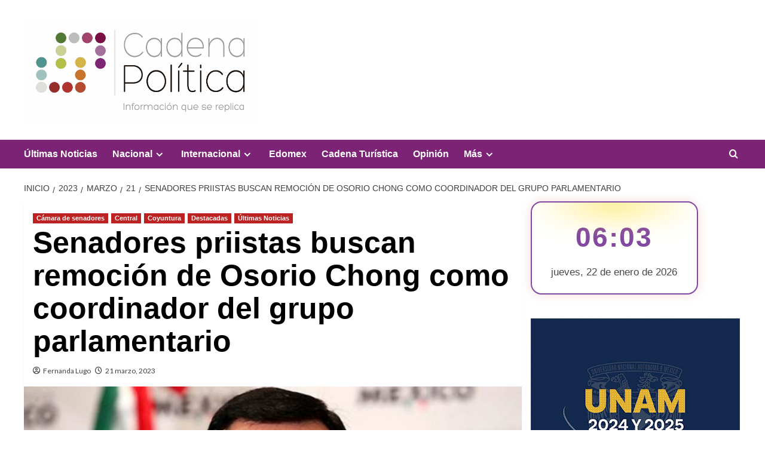

--- FILE ---
content_type: text/html; charset=UTF-8
request_url: https://cadenapolitica.com/2023/03/21/senadores-priistas-buscan-remocion-de-osorio-chong-como-coordinador-del-grupo-parlamentario/
body_size: 27572
content:
<!doctype html>
<html lang="es" itemscope itemtype="https://schema.org/BlogPosting">

<head>
  <meta charset="UTF-8">
  <meta name="viewport" content="width=device-width, initial-scale=1">
  <link rel="profile" href="http://gmpg.org/xfn/11">
  <meta name='robots' content='noindex, nofollow' />
	<style>img:is([sizes="auto" i], [sizes^="auto," i]) { contain-intrinsic-size: 3000px 1500px }</style>
	<link rel='preload' href='https://fonts.googleapis.com/css?family=Source%2BSans%2BPro%3A400%2C700%7CLato%3A400%2C700&#038;subset=latin&#038;display=swap' as='style' onload="this.onload=null;this.rel='stylesheet'" type='text/css' media='all' crossorigin='anonymous'>
<link rel='preconnect' href='https://fonts.googleapis.com' crossorigin='anonymous'>
<link rel='preconnect' href='https://fonts.gstatic.com' crossorigin='anonymous'>
<!-- Google tag (gtag.js) consent mode dataLayer added by Site Kit -->
<script type="text/javascript" id="google_gtagjs-js-consent-mode-data-layer">
/* <![CDATA[ */
window.dataLayer = window.dataLayer || [];function gtag(){dataLayer.push(arguments);}
gtag('consent', 'default', {"ad_personalization":"denied","ad_storage":"denied","ad_user_data":"denied","analytics_storage":"denied","functionality_storage":"denied","security_storage":"denied","personalization_storage":"denied","region":["AT","BE","BG","CH","CY","CZ","DE","DK","EE","ES","FI","FR","GB","GR","HR","HU","IE","IS","IT","LI","LT","LU","LV","MT","NL","NO","PL","PT","RO","SE","SI","SK"],"wait_for_update":500});
window._googlesitekitConsentCategoryMap = {"statistics":["analytics_storage"],"marketing":["ad_storage","ad_user_data","ad_personalization"],"functional":["functionality_storage","security_storage"],"preferences":["personalization_storage"]};
window._googlesitekitConsents = {"ad_personalization":"denied","ad_storage":"denied","ad_user_data":"denied","analytics_storage":"denied","functionality_storage":"denied","security_storage":"denied","personalization_storage":"denied","region":["AT","BE","BG","CH","CY","CZ","DE","DK","EE","ES","FI","FR","GB","GR","HR","HU","IE","IS","IT","LI","LT","LU","LV","MT","NL","NO","PL","PT","RO","SE","SI","SK"],"wait_for_update":500};
/* ]]> */
</script>
<!-- End Google tag (gtag.js) consent mode dataLayer added by Site Kit -->

	<!-- This site is optimized with the Yoast SEO plugin v26.8 - https://yoast.com/product/yoast-seo-wordpress/ -->
	<title>Senadores priistas buscan remoción de Osorio Chong como coordinador del grupo parlamentario - Cadena Politica</title>
	<meta property="og:locale" content="es_MX" />
	<meta property="og:type" content="article" />
	<meta property="og:title" content="Senadores priistas buscan remoción de Osorio Chong como coordinador del grupo parlamentario - Cadena Politica" />
	<meta property="og:description" content="Twitter Facebook WhatsApp Los Senadores del Partido Revolucionario Institucional (PRI) han convocado a una reunión..." />
	<meta property="og:url" content="https://cadenapolitica.com/2023/03/21/senadores-priistas-buscan-remocion-de-osorio-chong-como-coordinador-del-grupo-parlamentario/" />
	<meta property="og:site_name" content="Cadena Politica" />
	<meta property="article:publisher" content="https://www.facebook.com/Cadena.Politica.Mex/" />
	<meta property="article:published_time" content="2023-03-22T03:54:15+00:00" />
	<meta property="og:image" content="https://j2ec34.p3cdn1.secureserver.net/wp-content/uploads/2023/03/WhatsApp-Image-2023-03-21-at-9.52.48-PM.jpeg?time=1699464267" />
	<meta property="og:image:width" content="740" />
	<meta property="og:image:height" content="560" />
	<meta property="og:image:type" content="image/jpeg" />
	<meta name="author" content="Fernanda Lugo" />
	<meta name="twitter:card" content="summary_large_image" />
	<meta name="twitter:creator" content="@cadenapolitica" />
	<meta name="twitter:site" content="@cadenapolitica" />
	<meta name="twitter:label1" content="Escrito por" />
	<meta name="twitter:data1" content="Fernanda Lugo" />
	<meta name="twitter:label2" content="Tiempo de lectura" />
	<meta name="twitter:data2" content="2 minutos" />
	<script type="application/ld+json" class="yoast-schema-graph">{"@context":"https://schema.org","@graph":[{"@type":"NewsArticle","@id":"https://cadenapolitica.com/2023/03/21/senadores-priistas-buscan-remocion-de-osorio-chong-como-coordinador-del-grupo-parlamentario/#article","isPartOf":{"@id":"https://cadenapolitica.com/2023/03/21/senadores-priistas-buscan-remocion-de-osorio-chong-como-coordinador-del-grupo-parlamentario/"},"author":{"name":"Fernanda Lugo","@id":"http://prep2023.cadenapolitica.com/#/schema/person/9f062484f0c1095e242a830a3cfda0f1"},"headline":"Senadores priistas buscan remoción de Osorio Chong como coordinador del grupo parlamentario","datePublished":"2023-03-22T03:54:15+00:00","mainEntityOfPage":{"@id":"https://cadenapolitica.com/2023/03/21/senadores-priistas-buscan-remocion-de-osorio-chong-como-coordinador-del-grupo-parlamentario/"},"wordCount":331,"publisher":{"@id":"http://prep2023.cadenapolitica.com/#organization"},"image":{"@id":"https://cadenapolitica.com/2023/03/21/senadores-priistas-buscan-remocion-de-osorio-chong-como-coordinador-del-grupo-parlamentario/#primaryimage"},"thumbnailUrl":"https://cadenapolitica.com/wp-content/uploads/2023/03/WhatsApp-Image-2023-03-21-at-9.52.48-PM.jpeg","articleSection":["Cámara de senadores","Central","Coyuntura","Destacadas","Últimas Noticias"],"inLanguage":"es"},{"@type":"WebPage","@id":"https://cadenapolitica.com/2023/03/21/senadores-priistas-buscan-remocion-de-osorio-chong-como-coordinador-del-grupo-parlamentario/","url":"https://cadenapolitica.com/2023/03/21/senadores-priistas-buscan-remocion-de-osorio-chong-como-coordinador-del-grupo-parlamentario/","name":"Senadores priistas buscan remoción de Osorio Chong como coordinador del grupo parlamentario - Cadena Politica","isPartOf":{"@id":"http://prep2023.cadenapolitica.com/#website"},"primaryImageOfPage":{"@id":"https://cadenapolitica.com/2023/03/21/senadores-priistas-buscan-remocion-de-osorio-chong-como-coordinador-del-grupo-parlamentario/#primaryimage"},"image":{"@id":"https://cadenapolitica.com/2023/03/21/senadores-priistas-buscan-remocion-de-osorio-chong-como-coordinador-del-grupo-parlamentario/#primaryimage"},"thumbnailUrl":"https://cadenapolitica.com/wp-content/uploads/2023/03/WhatsApp-Image-2023-03-21-at-9.52.48-PM.jpeg","datePublished":"2023-03-22T03:54:15+00:00","breadcrumb":{"@id":"https://cadenapolitica.com/2023/03/21/senadores-priistas-buscan-remocion-de-osorio-chong-como-coordinador-del-grupo-parlamentario/#breadcrumb"},"inLanguage":"es","potentialAction":[{"@type":"ReadAction","target":["https://cadenapolitica.com/2023/03/21/senadores-priistas-buscan-remocion-de-osorio-chong-como-coordinador-del-grupo-parlamentario/"]}]},{"@type":"ImageObject","inLanguage":"es","@id":"https://cadenapolitica.com/2023/03/21/senadores-priistas-buscan-remocion-de-osorio-chong-como-coordinador-del-grupo-parlamentario/#primaryimage","url":"https://cadenapolitica.com/wp-content/uploads/2023/03/WhatsApp-Image-2023-03-21-at-9.52.48-PM.jpeg","contentUrl":"https://cadenapolitica.com/wp-content/uploads/2023/03/WhatsApp-Image-2023-03-21-at-9.52.48-PM.jpeg","width":740,"height":560},{"@type":"BreadcrumbList","@id":"https://cadenapolitica.com/2023/03/21/senadores-priistas-buscan-remocion-de-osorio-chong-como-coordinador-del-grupo-parlamentario/#breadcrumb","itemListElement":[{"@type":"ListItem","position":1,"name":"Inicio","item":"http://prep2023.cadenapolitica.com/"},{"@type":"ListItem","position":2,"name":"Central","item":"https://cadenapolitica.com/category/central/"},{"@type":"ListItem","position":3,"name":"Senadores priistas buscan remoción de Osorio Chong como coordinador del grupo parlamentario"}]},{"@type":"WebSite","@id":"http://prep2023.cadenapolitica.com/#website","url":"http://prep2023.cadenapolitica.com/","name":"Cadena Politica","description":"Periódico Digital","publisher":{"@id":"http://prep2023.cadenapolitica.com/#organization"},"potentialAction":[{"@type":"SearchAction","target":{"@type":"EntryPoint","urlTemplate":"http://prep2023.cadenapolitica.com/?s={search_term_string}"},"query-input":{"@type":"PropertyValueSpecification","valueRequired":true,"valueName":"search_term_string"}}],"inLanguage":"es"},{"@type":"Organization","@id":"http://prep2023.cadenapolitica.com/#organization","name":"Cadena Política","alternateName":"Cadena","url":"http://prep2023.cadenapolitica.com/","logo":{"@type":"ImageObject","inLanguage":"es","@id":"http://prep2023.cadenapolitica.com/#/schema/logo/image/","url":"https://cadenapolitica.com/wp-content/uploads/2022/08/Logo-sin-texto-de-Cadena-Politica-_Favicon_.png","contentUrl":"https://cadenapolitica.com/wp-content/uploads/2022/08/Logo-sin-texto-de-Cadena-Politica-_Favicon_.png","width":160,"height":160,"caption":"Cadena Política"},"image":{"@id":"http://prep2023.cadenapolitica.com/#/schema/logo/image/"},"sameAs":["https://www.facebook.com/Cadena.Politica.Mex/","https://x.com/cadenapolitica"]},{"@type":"Person","@id":"http://prep2023.cadenapolitica.com/#/schema/person/9f062484f0c1095e242a830a3cfda0f1","name":"Fernanda Lugo","image":{"@type":"ImageObject","inLanguage":"es","@id":"http://prep2023.cadenapolitica.com/#/schema/person/image/","url":"https://secure.gravatar.com/avatar/e503233237f0dc55592b5af7259c5cb25004fe9dba7a3c03608402a4b76581bb?s=96&d=mm&r=g","contentUrl":"https://secure.gravatar.com/avatar/e503233237f0dc55592b5af7259c5cb25004fe9dba7a3c03608402a4b76581bb?s=96&d=mm&r=g","caption":"Fernanda Lugo"},"url":"https://cadenapolitica.com/author/fernanda-lugo/"}]}</script>
	<!-- / Yoast SEO plugin. -->


<link rel='dns-prefetch' href='//fonts.googleapis.com' />
<link rel='dns-prefetch' href='//www.googletagmanager.com' />
<link rel='preconnect' href='https://fonts.googleapis.com' />
<link rel='preconnect' href='https://fonts.gstatic.com' />
<link rel="alternate" type="application/rss+xml" title="Cadena Politica &raquo; Feed" href="https://cadenapolitica.com/feed/" />
<link rel="alternate" type="application/rss+xml" title="Cadena Politica &raquo; RSS de los comentarios" href="https://cadenapolitica.com/comments/feed/" />
		<!-- This site uses the Google Analytics by MonsterInsights plugin v9.11.1 - Using Analytics tracking - https://www.monsterinsights.com/ -->
							<script src="//www.googletagmanager.com/gtag/js?id=G-C0H2LFCLRN"  data-cfasync="false" data-wpfc-render="false" type="text/javascript" async></script>
			<script data-cfasync="false" data-wpfc-render="false" type="text/javascript">
				var mi_version = '9.11.1';
				var mi_track_user = true;
				var mi_no_track_reason = '';
								var MonsterInsightsDefaultLocations = {"page_location":"https:\/\/cadenapolitica.com\/2023\/03\/21\/senadores-priistas-buscan-remocion-de-osorio-chong-como-coordinador-del-grupo-parlamentario\/"};
								if ( typeof MonsterInsightsPrivacyGuardFilter === 'function' ) {
					var MonsterInsightsLocations = (typeof MonsterInsightsExcludeQuery === 'object') ? MonsterInsightsPrivacyGuardFilter( MonsterInsightsExcludeQuery ) : MonsterInsightsPrivacyGuardFilter( MonsterInsightsDefaultLocations );
				} else {
					var MonsterInsightsLocations = (typeof MonsterInsightsExcludeQuery === 'object') ? MonsterInsightsExcludeQuery : MonsterInsightsDefaultLocations;
				}

								var disableStrs = [
										'ga-disable-G-C0H2LFCLRN',
									];

				/* Function to detect opted out users */
				function __gtagTrackerIsOptedOut() {
					for (var index = 0; index < disableStrs.length; index++) {
						if (document.cookie.indexOf(disableStrs[index] + '=true') > -1) {
							return true;
						}
					}

					return false;
				}

				/* Disable tracking if the opt-out cookie exists. */
				if (__gtagTrackerIsOptedOut()) {
					for (var index = 0; index < disableStrs.length; index++) {
						window[disableStrs[index]] = true;
					}
				}

				/* Opt-out function */
				function __gtagTrackerOptout() {
					for (var index = 0; index < disableStrs.length; index++) {
						document.cookie = disableStrs[index] + '=true; expires=Thu, 31 Dec 2099 23:59:59 UTC; path=/';
						window[disableStrs[index]] = true;
					}
				}

				if ('undefined' === typeof gaOptout) {
					function gaOptout() {
						__gtagTrackerOptout();
					}
				}
								window.dataLayer = window.dataLayer || [];

				window.MonsterInsightsDualTracker = {
					helpers: {},
					trackers: {},
				};
				if (mi_track_user) {
					function __gtagDataLayer() {
						dataLayer.push(arguments);
					}

					function __gtagTracker(type, name, parameters) {
						if (!parameters) {
							parameters = {};
						}

						if (parameters.send_to) {
							__gtagDataLayer.apply(null, arguments);
							return;
						}

						if (type === 'event') {
														parameters.send_to = monsterinsights_frontend.v4_id;
							var hookName = name;
							if (typeof parameters['event_category'] !== 'undefined') {
								hookName = parameters['event_category'] + ':' + name;
							}

							if (typeof MonsterInsightsDualTracker.trackers[hookName] !== 'undefined') {
								MonsterInsightsDualTracker.trackers[hookName](parameters);
							} else {
								__gtagDataLayer('event', name, parameters);
							}
							
						} else {
							__gtagDataLayer.apply(null, arguments);
						}
					}

					__gtagTracker('js', new Date());
					__gtagTracker('set', {
						'developer_id.dZGIzZG': true,
											});
					if ( MonsterInsightsLocations.page_location ) {
						__gtagTracker('set', MonsterInsightsLocations);
					}
										__gtagTracker('config', 'G-C0H2LFCLRN', {"forceSSL":"true"} );
										window.gtag = __gtagTracker;										(function () {
						/* https://developers.google.com/analytics/devguides/collection/analyticsjs/ */
						/* ga and __gaTracker compatibility shim. */
						var noopfn = function () {
							return null;
						};
						var newtracker = function () {
							return new Tracker();
						};
						var Tracker = function () {
							return null;
						};
						var p = Tracker.prototype;
						p.get = noopfn;
						p.set = noopfn;
						p.send = function () {
							var args = Array.prototype.slice.call(arguments);
							args.unshift('send');
							__gaTracker.apply(null, args);
						};
						var __gaTracker = function () {
							var len = arguments.length;
							if (len === 0) {
								return;
							}
							var f = arguments[len - 1];
							if (typeof f !== 'object' || f === null || typeof f.hitCallback !== 'function') {
								if ('send' === arguments[0]) {
									var hitConverted, hitObject = false, action;
									if ('event' === arguments[1]) {
										if ('undefined' !== typeof arguments[3]) {
											hitObject = {
												'eventAction': arguments[3],
												'eventCategory': arguments[2],
												'eventLabel': arguments[4],
												'value': arguments[5] ? arguments[5] : 1,
											}
										}
									}
									if ('pageview' === arguments[1]) {
										if ('undefined' !== typeof arguments[2]) {
											hitObject = {
												'eventAction': 'page_view',
												'page_path': arguments[2],
											}
										}
									}
									if (typeof arguments[2] === 'object') {
										hitObject = arguments[2];
									}
									if (typeof arguments[5] === 'object') {
										Object.assign(hitObject, arguments[5]);
									}
									if ('undefined' !== typeof arguments[1].hitType) {
										hitObject = arguments[1];
										if ('pageview' === hitObject.hitType) {
											hitObject.eventAction = 'page_view';
										}
									}
									if (hitObject) {
										action = 'timing' === arguments[1].hitType ? 'timing_complete' : hitObject.eventAction;
										hitConverted = mapArgs(hitObject);
										__gtagTracker('event', action, hitConverted);
									}
								}
								return;
							}

							function mapArgs(args) {
								var arg, hit = {};
								var gaMap = {
									'eventCategory': 'event_category',
									'eventAction': 'event_action',
									'eventLabel': 'event_label',
									'eventValue': 'event_value',
									'nonInteraction': 'non_interaction',
									'timingCategory': 'event_category',
									'timingVar': 'name',
									'timingValue': 'value',
									'timingLabel': 'event_label',
									'page': 'page_path',
									'location': 'page_location',
									'title': 'page_title',
									'referrer' : 'page_referrer',
								};
								for (arg in args) {
																		if (!(!args.hasOwnProperty(arg) || !gaMap.hasOwnProperty(arg))) {
										hit[gaMap[arg]] = args[arg];
									} else {
										hit[arg] = args[arg];
									}
								}
								return hit;
							}

							try {
								f.hitCallback();
							} catch (ex) {
							}
						};
						__gaTracker.create = newtracker;
						__gaTracker.getByName = newtracker;
						__gaTracker.getAll = function () {
							return [];
						};
						__gaTracker.remove = noopfn;
						__gaTracker.loaded = true;
						window['__gaTracker'] = __gaTracker;
					})();
									} else {
										console.log("");
					(function () {
						function __gtagTracker() {
							return null;
						}

						window['__gtagTracker'] = __gtagTracker;
						window['gtag'] = __gtagTracker;
					})();
									}
			</script>
							<!-- / Google Analytics by MonsterInsights -->
		<script type="text/javascript">
/* <![CDATA[ */
window._wpemojiSettings = {"baseUrl":"https:\/\/s.w.org\/images\/core\/emoji\/16.0.1\/72x72\/","ext":".png","svgUrl":"https:\/\/s.w.org\/images\/core\/emoji\/16.0.1\/svg\/","svgExt":".svg","source":{"concatemoji":"https:\/\/cadenapolitica.com\/wp-includes\/js\/wp-emoji-release.min.js?ver=6.8.3"}};
/*! This file is auto-generated */
!function(s,n){var o,i,e;function c(e){try{var t={supportTests:e,timestamp:(new Date).valueOf()};sessionStorage.setItem(o,JSON.stringify(t))}catch(e){}}function p(e,t,n){e.clearRect(0,0,e.canvas.width,e.canvas.height),e.fillText(t,0,0);var t=new Uint32Array(e.getImageData(0,0,e.canvas.width,e.canvas.height).data),a=(e.clearRect(0,0,e.canvas.width,e.canvas.height),e.fillText(n,0,0),new Uint32Array(e.getImageData(0,0,e.canvas.width,e.canvas.height).data));return t.every(function(e,t){return e===a[t]})}function u(e,t){e.clearRect(0,0,e.canvas.width,e.canvas.height),e.fillText(t,0,0);for(var n=e.getImageData(16,16,1,1),a=0;a<n.data.length;a++)if(0!==n.data[a])return!1;return!0}function f(e,t,n,a){switch(t){case"flag":return n(e,"\ud83c\udff3\ufe0f\u200d\u26a7\ufe0f","\ud83c\udff3\ufe0f\u200b\u26a7\ufe0f")?!1:!n(e,"\ud83c\udde8\ud83c\uddf6","\ud83c\udde8\u200b\ud83c\uddf6")&&!n(e,"\ud83c\udff4\udb40\udc67\udb40\udc62\udb40\udc65\udb40\udc6e\udb40\udc67\udb40\udc7f","\ud83c\udff4\u200b\udb40\udc67\u200b\udb40\udc62\u200b\udb40\udc65\u200b\udb40\udc6e\u200b\udb40\udc67\u200b\udb40\udc7f");case"emoji":return!a(e,"\ud83e\udedf")}return!1}function g(e,t,n,a){var r="undefined"!=typeof WorkerGlobalScope&&self instanceof WorkerGlobalScope?new OffscreenCanvas(300,150):s.createElement("canvas"),o=r.getContext("2d",{willReadFrequently:!0}),i=(o.textBaseline="top",o.font="600 32px Arial",{});return e.forEach(function(e){i[e]=t(o,e,n,a)}),i}function t(e){var t=s.createElement("script");t.src=e,t.defer=!0,s.head.appendChild(t)}"undefined"!=typeof Promise&&(o="wpEmojiSettingsSupports",i=["flag","emoji"],n.supports={everything:!0,everythingExceptFlag:!0},e=new Promise(function(e){s.addEventListener("DOMContentLoaded",e,{once:!0})}),new Promise(function(t){var n=function(){try{var e=JSON.parse(sessionStorage.getItem(o));if("object"==typeof e&&"number"==typeof e.timestamp&&(new Date).valueOf()<e.timestamp+604800&&"object"==typeof e.supportTests)return e.supportTests}catch(e){}return null}();if(!n){if("undefined"!=typeof Worker&&"undefined"!=typeof OffscreenCanvas&&"undefined"!=typeof URL&&URL.createObjectURL&&"undefined"!=typeof Blob)try{var e="postMessage("+g.toString()+"("+[JSON.stringify(i),f.toString(),p.toString(),u.toString()].join(",")+"));",a=new Blob([e],{type:"text/javascript"}),r=new Worker(URL.createObjectURL(a),{name:"wpTestEmojiSupports"});return void(r.onmessage=function(e){c(n=e.data),r.terminate(),t(n)})}catch(e){}c(n=g(i,f,p,u))}t(n)}).then(function(e){for(var t in e)n.supports[t]=e[t],n.supports.everything=n.supports.everything&&n.supports[t],"flag"!==t&&(n.supports.everythingExceptFlag=n.supports.everythingExceptFlag&&n.supports[t]);n.supports.everythingExceptFlag=n.supports.everythingExceptFlag&&!n.supports.flag,n.DOMReady=!1,n.readyCallback=function(){n.DOMReady=!0}}).then(function(){return e}).then(function(){var e;n.supports.everything||(n.readyCallback(),(e=n.source||{}).concatemoji?t(e.concatemoji):e.wpemoji&&e.twemoji&&(t(e.twemoji),t(e.wpemoji)))}))}((window,document),window._wpemojiSettings);
/* ]]> */
</script>
<link rel='stylesheet' id='wpauthor-blocks-fontawesome-front-css' href='https://cadenapolitica.com/wp-content/plugins/wp-post-author/assets/fontawesome/css/all.css?ver=3.6.4' type='text/css' media='all' />
<link rel='stylesheet' id='wpauthor-frontend-block-style-css-css' href='https://cadenapolitica.com/wp-content/plugins/wp-post-author/assets/dist/blocks.style.build.css?ver=3.6.4' type='text/css' media='all' />
<style id='wp-emoji-styles-inline-css' type='text/css'>

	img.wp-smiley, img.emoji {
		display: inline !important;
		border: none !important;
		box-shadow: none !important;
		height: 1em !important;
		width: 1em !important;
		margin: 0 0.07em !important;
		vertical-align: -0.1em !important;
		background: none !important;
		padding: 0 !important;
	}
</style>
<link rel='stylesheet' id='wp-block-library-css' href='https://cadenapolitica.com/wp-includes/css/dist/block-library/style.min.css?ver=6.8.3' type='text/css' media='all' />
<style id='wp-block-library-theme-inline-css' type='text/css'>
.wp-block-audio :where(figcaption){color:#555;font-size:13px;text-align:center}.is-dark-theme .wp-block-audio :where(figcaption){color:#ffffffa6}.wp-block-audio{margin:0 0 1em}.wp-block-code{border:1px solid #ccc;border-radius:4px;font-family:Menlo,Consolas,monaco,monospace;padding:.8em 1em}.wp-block-embed :where(figcaption){color:#555;font-size:13px;text-align:center}.is-dark-theme .wp-block-embed :where(figcaption){color:#ffffffa6}.wp-block-embed{margin:0 0 1em}.blocks-gallery-caption{color:#555;font-size:13px;text-align:center}.is-dark-theme .blocks-gallery-caption{color:#ffffffa6}:root :where(.wp-block-image figcaption){color:#555;font-size:13px;text-align:center}.is-dark-theme :root :where(.wp-block-image figcaption){color:#ffffffa6}.wp-block-image{margin:0 0 1em}.wp-block-pullquote{border-bottom:4px solid;border-top:4px solid;color:currentColor;margin-bottom:1.75em}.wp-block-pullquote cite,.wp-block-pullquote footer,.wp-block-pullquote__citation{color:currentColor;font-size:.8125em;font-style:normal;text-transform:uppercase}.wp-block-quote{border-left:.25em solid;margin:0 0 1.75em;padding-left:1em}.wp-block-quote cite,.wp-block-quote footer{color:currentColor;font-size:.8125em;font-style:normal;position:relative}.wp-block-quote:where(.has-text-align-right){border-left:none;border-right:.25em solid;padding-left:0;padding-right:1em}.wp-block-quote:where(.has-text-align-center){border:none;padding-left:0}.wp-block-quote.is-large,.wp-block-quote.is-style-large,.wp-block-quote:where(.is-style-plain){border:none}.wp-block-search .wp-block-search__label{font-weight:700}.wp-block-search__button{border:1px solid #ccc;padding:.375em .625em}:where(.wp-block-group.has-background){padding:1.25em 2.375em}.wp-block-separator.has-css-opacity{opacity:.4}.wp-block-separator{border:none;border-bottom:2px solid;margin-left:auto;margin-right:auto}.wp-block-separator.has-alpha-channel-opacity{opacity:1}.wp-block-separator:not(.is-style-wide):not(.is-style-dots){width:100px}.wp-block-separator.has-background:not(.is-style-dots){border-bottom:none;height:1px}.wp-block-separator.has-background:not(.is-style-wide):not(.is-style-dots){height:2px}.wp-block-table{margin:0 0 1em}.wp-block-table td,.wp-block-table th{word-break:normal}.wp-block-table :where(figcaption){color:#555;font-size:13px;text-align:center}.is-dark-theme .wp-block-table :where(figcaption){color:#ffffffa6}.wp-block-video :where(figcaption){color:#555;font-size:13px;text-align:center}.is-dark-theme .wp-block-video :where(figcaption){color:#ffffffa6}.wp-block-video{margin:0 0 1em}:root :where(.wp-block-template-part.has-background){margin-bottom:0;margin-top:0;padding:1.25em 2.375em}
</style>
<link rel='stylesheet' id='blockspare-frontend-block-style-css-css' href='https://cadenapolitica.com/wp-content/plugins/blockspare/dist/style-blocks.css?ver=6.8.3' type='text/css' media='all' />
<link rel='stylesheet' id='blockspare-frontend-banner-style-css-css' href='https://cadenapolitica.com/wp-content/plugins/blockspare/dist/style-banner_group.css?ver=6.8.3' type='text/css' media='all' />
<link rel='stylesheet' id='fontawesome-css' href='https://cadenapolitica.com/wp-content/plugins/blockspare/assets/fontawesome/css/all.css?ver=6.8.3' type='text/css' media='all' />
<style id='global-styles-inline-css' type='text/css'>
:root{--wp--preset--aspect-ratio--square: 1;--wp--preset--aspect-ratio--4-3: 4/3;--wp--preset--aspect-ratio--3-4: 3/4;--wp--preset--aspect-ratio--3-2: 3/2;--wp--preset--aspect-ratio--2-3: 2/3;--wp--preset--aspect-ratio--16-9: 16/9;--wp--preset--aspect-ratio--9-16: 9/16;--wp--preset--color--black: #000000;--wp--preset--color--cyan-bluish-gray: #abb8c3;--wp--preset--color--white: #ffffff;--wp--preset--color--pale-pink: #f78da7;--wp--preset--color--vivid-red: #cf2e2e;--wp--preset--color--luminous-vivid-orange: #ff6900;--wp--preset--color--luminous-vivid-amber: #fcb900;--wp--preset--color--light-green-cyan: #7bdcb5;--wp--preset--color--vivid-green-cyan: #00d084;--wp--preset--color--pale-cyan-blue: #8ed1fc;--wp--preset--color--vivid-cyan-blue: #0693e3;--wp--preset--color--vivid-purple: #9b51e0;--wp--preset--gradient--vivid-cyan-blue-to-vivid-purple: linear-gradient(135deg,rgba(6,147,227,1) 0%,rgb(155,81,224) 100%);--wp--preset--gradient--light-green-cyan-to-vivid-green-cyan: linear-gradient(135deg,rgb(122,220,180) 0%,rgb(0,208,130) 100%);--wp--preset--gradient--luminous-vivid-amber-to-luminous-vivid-orange: linear-gradient(135deg,rgba(252,185,0,1) 0%,rgba(255,105,0,1) 100%);--wp--preset--gradient--luminous-vivid-orange-to-vivid-red: linear-gradient(135deg,rgba(255,105,0,1) 0%,rgb(207,46,46) 100%);--wp--preset--gradient--very-light-gray-to-cyan-bluish-gray: linear-gradient(135deg,rgb(238,238,238) 0%,rgb(169,184,195) 100%);--wp--preset--gradient--cool-to-warm-spectrum: linear-gradient(135deg,rgb(74,234,220) 0%,rgb(151,120,209) 20%,rgb(207,42,186) 40%,rgb(238,44,130) 60%,rgb(251,105,98) 80%,rgb(254,248,76) 100%);--wp--preset--gradient--blush-light-purple: linear-gradient(135deg,rgb(255,206,236) 0%,rgb(152,150,240) 100%);--wp--preset--gradient--blush-bordeaux: linear-gradient(135deg,rgb(254,205,165) 0%,rgb(254,45,45) 50%,rgb(107,0,62) 100%);--wp--preset--gradient--luminous-dusk: linear-gradient(135deg,rgb(255,203,112) 0%,rgb(199,81,192) 50%,rgb(65,88,208) 100%);--wp--preset--gradient--pale-ocean: linear-gradient(135deg,rgb(255,245,203) 0%,rgb(182,227,212) 50%,rgb(51,167,181) 100%);--wp--preset--gradient--electric-grass: linear-gradient(135deg,rgb(202,248,128) 0%,rgb(113,206,126) 100%);--wp--preset--gradient--midnight: linear-gradient(135deg,rgb(2,3,129) 0%,rgb(40,116,252) 100%);--wp--preset--font-size--small: 13px;--wp--preset--font-size--medium: 20px;--wp--preset--font-size--large: 36px;--wp--preset--font-size--x-large: 42px;--wp--preset--spacing--20: 0.44rem;--wp--preset--spacing--30: 0.67rem;--wp--preset--spacing--40: 1rem;--wp--preset--spacing--50: 1.5rem;--wp--preset--spacing--60: 2.25rem;--wp--preset--spacing--70: 3.38rem;--wp--preset--spacing--80: 5.06rem;--wp--preset--shadow--natural: 6px 6px 9px rgba(0, 0, 0, 0.2);--wp--preset--shadow--deep: 12px 12px 50px rgba(0, 0, 0, 0.4);--wp--preset--shadow--sharp: 6px 6px 0px rgba(0, 0, 0, 0.2);--wp--preset--shadow--outlined: 6px 6px 0px -3px rgba(255, 255, 255, 1), 6px 6px rgba(0, 0, 0, 1);--wp--preset--shadow--crisp: 6px 6px 0px rgba(0, 0, 0, 1);}:root { --wp--style--global--content-size: 800px;--wp--style--global--wide-size: 1200px; }:where(body) { margin: 0; }.wp-site-blocks > .alignleft { float: left; margin-right: 2em; }.wp-site-blocks > .alignright { float: right; margin-left: 2em; }.wp-site-blocks > .aligncenter { justify-content: center; margin-left: auto; margin-right: auto; }:where(.wp-site-blocks) > * { margin-block-start: 24px; margin-block-end: 0; }:where(.wp-site-blocks) > :first-child { margin-block-start: 0; }:where(.wp-site-blocks) > :last-child { margin-block-end: 0; }:root { --wp--style--block-gap: 24px; }:root :where(.is-layout-flow) > :first-child{margin-block-start: 0;}:root :where(.is-layout-flow) > :last-child{margin-block-end: 0;}:root :where(.is-layout-flow) > *{margin-block-start: 24px;margin-block-end: 0;}:root :where(.is-layout-constrained) > :first-child{margin-block-start: 0;}:root :where(.is-layout-constrained) > :last-child{margin-block-end: 0;}:root :where(.is-layout-constrained) > *{margin-block-start: 24px;margin-block-end: 0;}:root :where(.is-layout-flex){gap: 24px;}:root :where(.is-layout-grid){gap: 24px;}.is-layout-flow > .alignleft{float: left;margin-inline-start: 0;margin-inline-end: 2em;}.is-layout-flow > .alignright{float: right;margin-inline-start: 2em;margin-inline-end: 0;}.is-layout-flow > .aligncenter{margin-left: auto !important;margin-right: auto !important;}.is-layout-constrained > .alignleft{float: left;margin-inline-start: 0;margin-inline-end: 2em;}.is-layout-constrained > .alignright{float: right;margin-inline-start: 2em;margin-inline-end: 0;}.is-layout-constrained > .aligncenter{margin-left: auto !important;margin-right: auto !important;}.is-layout-constrained > :where(:not(.alignleft):not(.alignright):not(.alignfull)){max-width: var(--wp--style--global--content-size);margin-left: auto !important;margin-right: auto !important;}.is-layout-constrained > .alignwide{max-width: var(--wp--style--global--wide-size);}body .is-layout-flex{display: flex;}.is-layout-flex{flex-wrap: wrap;align-items: center;}.is-layout-flex > :is(*, div){margin: 0;}body .is-layout-grid{display: grid;}.is-layout-grid > :is(*, div){margin: 0;}body{padding-top: 0px;padding-right: 0px;padding-bottom: 0px;padding-left: 0px;}a:where(:not(.wp-element-button)){text-decoration: none;}:root :where(.wp-element-button, .wp-block-button__link){background-color: #32373c;border-radius: 0;border-width: 0;color: #fff;font-family: inherit;font-size: inherit;line-height: inherit;padding: calc(0.667em + 2px) calc(1.333em + 2px);text-decoration: none;}.has-black-color{color: var(--wp--preset--color--black) !important;}.has-cyan-bluish-gray-color{color: var(--wp--preset--color--cyan-bluish-gray) !important;}.has-white-color{color: var(--wp--preset--color--white) !important;}.has-pale-pink-color{color: var(--wp--preset--color--pale-pink) !important;}.has-vivid-red-color{color: var(--wp--preset--color--vivid-red) !important;}.has-luminous-vivid-orange-color{color: var(--wp--preset--color--luminous-vivid-orange) !important;}.has-luminous-vivid-amber-color{color: var(--wp--preset--color--luminous-vivid-amber) !important;}.has-light-green-cyan-color{color: var(--wp--preset--color--light-green-cyan) !important;}.has-vivid-green-cyan-color{color: var(--wp--preset--color--vivid-green-cyan) !important;}.has-pale-cyan-blue-color{color: var(--wp--preset--color--pale-cyan-blue) !important;}.has-vivid-cyan-blue-color{color: var(--wp--preset--color--vivid-cyan-blue) !important;}.has-vivid-purple-color{color: var(--wp--preset--color--vivid-purple) !important;}.has-black-background-color{background-color: var(--wp--preset--color--black) !important;}.has-cyan-bluish-gray-background-color{background-color: var(--wp--preset--color--cyan-bluish-gray) !important;}.has-white-background-color{background-color: var(--wp--preset--color--white) !important;}.has-pale-pink-background-color{background-color: var(--wp--preset--color--pale-pink) !important;}.has-vivid-red-background-color{background-color: var(--wp--preset--color--vivid-red) !important;}.has-luminous-vivid-orange-background-color{background-color: var(--wp--preset--color--luminous-vivid-orange) !important;}.has-luminous-vivid-amber-background-color{background-color: var(--wp--preset--color--luminous-vivid-amber) !important;}.has-light-green-cyan-background-color{background-color: var(--wp--preset--color--light-green-cyan) !important;}.has-vivid-green-cyan-background-color{background-color: var(--wp--preset--color--vivid-green-cyan) !important;}.has-pale-cyan-blue-background-color{background-color: var(--wp--preset--color--pale-cyan-blue) !important;}.has-vivid-cyan-blue-background-color{background-color: var(--wp--preset--color--vivid-cyan-blue) !important;}.has-vivid-purple-background-color{background-color: var(--wp--preset--color--vivid-purple) !important;}.has-black-border-color{border-color: var(--wp--preset--color--black) !important;}.has-cyan-bluish-gray-border-color{border-color: var(--wp--preset--color--cyan-bluish-gray) !important;}.has-white-border-color{border-color: var(--wp--preset--color--white) !important;}.has-pale-pink-border-color{border-color: var(--wp--preset--color--pale-pink) !important;}.has-vivid-red-border-color{border-color: var(--wp--preset--color--vivid-red) !important;}.has-luminous-vivid-orange-border-color{border-color: var(--wp--preset--color--luminous-vivid-orange) !important;}.has-luminous-vivid-amber-border-color{border-color: var(--wp--preset--color--luminous-vivid-amber) !important;}.has-light-green-cyan-border-color{border-color: var(--wp--preset--color--light-green-cyan) !important;}.has-vivid-green-cyan-border-color{border-color: var(--wp--preset--color--vivid-green-cyan) !important;}.has-pale-cyan-blue-border-color{border-color: var(--wp--preset--color--pale-cyan-blue) !important;}.has-vivid-cyan-blue-border-color{border-color: var(--wp--preset--color--vivid-cyan-blue) !important;}.has-vivid-purple-border-color{border-color: var(--wp--preset--color--vivid-purple) !important;}.has-vivid-cyan-blue-to-vivid-purple-gradient-background{background: var(--wp--preset--gradient--vivid-cyan-blue-to-vivid-purple) !important;}.has-light-green-cyan-to-vivid-green-cyan-gradient-background{background: var(--wp--preset--gradient--light-green-cyan-to-vivid-green-cyan) !important;}.has-luminous-vivid-amber-to-luminous-vivid-orange-gradient-background{background: var(--wp--preset--gradient--luminous-vivid-amber-to-luminous-vivid-orange) !important;}.has-luminous-vivid-orange-to-vivid-red-gradient-background{background: var(--wp--preset--gradient--luminous-vivid-orange-to-vivid-red) !important;}.has-very-light-gray-to-cyan-bluish-gray-gradient-background{background: var(--wp--preset--gradient--very-light-gray-to-cyan-bluish-gray) !important;}.has-cool-to-warm-spectrum-gradient-background{background: var(--wp--preset--gradient--cool-to-warm-spectrum) !important;}.has-blush-light-purple-gradient-background{background: var(--wp--preset--gradient--blush-light-purple) !important;}.has-blush-bordeaux-gradient-background{background: var(--wp--preset--gradient--blush-bordeaux) !important;}.has-luminous-dusk-gradient-background{background: var(--wp--preset--gradient--luminous-dusk) !important;}.has-pale-ocean-gradient-background{background: var(--wp--preset--gradient--pale-ocean) !important;}.has-electric-grass-gradient-background{background: var(--wp--preset--gradient--electric-grass) !important;}.has-midnight-gradient-background{background: var(--wp--preset--gradient--midnight) !important;}.has-small-font-size{font-size: var(--wp--preset--font-size--small) !important;}.has-medium-font-size{font-size: var(--wp--preset--font-size--medium) !important;}.has-large-font-size{font-size: var(--wp--preset--font-size--large) !important;}.has-x-large-font-size{font-size: var(--wp--preset--font-size--x-large) !important;}
:root :where(.wp-block-button .wp-block-button__link){border-radius: 0;}
:root :where(.wp-block-pullquote){font-size: 1.5em;line-height: 1.6;}
:root :where(.wp-block-heading){line-height: 1.3;}
</style>
<link rel='stylesheet' id='contact-form-7-css' href='https://cadenapolitica.com/wp-content/plugins/contact-form-7/includes/css/styles.css?ver=6.1.4' type='text/css' media='all' />
<link rel='stylesheet' id='wpclock-style-css' href='https://cadenapolitica.com/wp-content/plugins/wordpress-clock/css/clock.css?ver=2.0' type='text/css' media='all' />
<link rel='stylesheet' id='wp-live-chat-support-css' href='https://cadenapolitica.com/wp-content/plugins/wp-live-chat-support/public/css/wplc-plugin-public.css?ver=10.0.17' type='text/css' media='all' />
<link rel='stylesheet' id='wp-components-css' href='https://cadenapolitica.com/wp-includes/css/dist/components/style.min.css?ver=6.8.3' type='text/css' media='all' />
<link rel='stylesheet' id='godaddy-styles-css' href='https://cadenapolitica.com/wp-content/mu-plugins/vendor/wpex/godaddy-launch/includes/Dependencies/GoDaddy/Styles/build/latest.css?ver=2.0.2' type='text/css' media='all' />
<link rel='stylesheet' id='mwm_rrss_styles-css' href='https://cadenapolitica.com/wp-content/plugins/mowomo-redes-sociales/assets/css/styles.min.css?ver=2.0.8' type='text/css' media='all' />
<link rel='stylesheet' id='covernews-google-fonts-css' href='https://fonts.googleapis.com/css?family=Source%2BSans%2BPro%3A400%2C700%7CLato%3A400%2C700&#038;subset=latin&#038;display=swap' type='text/css' media='all' />
<link rel='stylesheet' id='covernews-icons-css' href='https://cadenapolitica.com/wp-content/themes/covernews/assets/icons/style.css?ver=6.8.3' type='text/css' media='all' />
<link rel='stylesheet' id='bootstrap-css' href='https://cadenapolitica.com/wp-content/themes/covernews/assets/bootstrap/css/bootstrap.min.css?ver=6.8.3' type='text/css' media='all' />
<link rel='stylesheet' id='covernews-style-css' href='https://cadenapolitica.com/wp-content/themes/covernews/style.min.css?ver=6.0.4' type='text/css' media='all' />
<link rel='stylesheet' id='awpa-wp-post-author-styles-css' href='https://cadenapolitica.com/wp-content/plugins/wp-post-author/assets/css/awpa-frontend-style.css?ver=3.6.4' type='text/css' media='all' />
<style id='awpa-wp-post-author-styles-inline-css' type='text/css'>

                .wp_post_author_widget .wp-post-author-meta .awpa-display-name > a:hover,
                body .wp-post-author-wrap .awpa-display-name > a:hover {
                    color: #af0000;
                }
                .wp-post-author-meta .wp-post-author-meta-more-posts a.awpa-more-posts:hover, 
                .awpa-review-field .right-star .awpa-rating-button:not(:disabled):hover {
                    color: #af0000;
                    border-color: #af0000;
                }
            
</style>
<script type="text/javascript" src="https://cadenapolitica.com/wp-content/plugins/google-analytics-for-wordpress/assets/js/frontend-gtag.min.js?ver=9.11.1" id="monsterinsights-frontend-script-js" async="async" data-wp-strategy="async"></script>
<script data-cfasync="false" data-wpfc-render="false" type="text/javascript" id='monsterinsights-frontend-script-js-extra'>/* <![CDATA[ */
var monsterinsights_frontend = {"js_events_tracking":"true","download_extensions":"doc,pdf,ppt,zip,xls,docx,pptx,xlsx","inbound_paths":"[]","home_url":"https:\/\/cadenapolitica.com","hash_tracking":"false","v4_id":"G-C0H2LFCLRN"};/* ]]> */
</script>
<script type="text/javascript" src="https://cadenapolitica.com/wp-includes/js/jquery/jquery.min.js?ver=3.7.1" id="jquery-core-js"></script>
<script type="text/javascript" src="https://cadenapolitica.com/wp-includes/js/jquery/jquery-migrate.min.js?ver=3.4.1" id="jquery-migrate-js"></script>
<script type="text/javascript" src="https://cadenapolitica.com/wp-content/plugins/blockspare/assets/js/countup/waypoints.min.js?ver=6.8.3" id="waypoint-js"></script>
<script type="text/javascript" src="https://cadenapolitica.com/wp-content/plugins/blockspare/assets/js/countup/jquery.counterup.min.js?ver=1" id="countup-js"></script>
<script type="text/javascript" src="https://cadenapolitica.com/wp-content/plugins/wp-post-author/assets/js/awpa-frontend-scripts.js?ver=3.6.4" id="awpa-custom-bg-scripts-js"></script>

<!-- OG: 3.3.8 --><link rel="image_src" href="https://cadenapolitica.com/wp-content/uploads/2023/03/WhatsApp-Image-2023-03-21-at-9.52.48-PM.jpeg"><meta name="msapplication-TileImage" content="https://cadenapolitica.com/wp-content/uploads/2023/03/WhatsApp-Image-2023-03-21-at-9.52.48-PM.jpeg">
<meta property="og:image" content="https://cadenapolitica.com/wp-content/uploads/2023/03/WhatsApp-Image-2023-03-21-at-9.52.48-PM.jpeg"><meta property="og:image:secure_url" content="https://cadenapolitica.com/wp-content/uploads/2023/03/WhatsApp-Image-2023-03-21-at-9.52.48-PM.jpeg"><meta property="og:image:width" content="740"><meta property="og:image:height" content="560"><meta property="og:image:alt" content="WhatsApp Image 2023-03-21 at 9.52.48 PM"><meta property="og:image:type" content="image/jpeg"><meta property="og:description" content="Los Senadores del Partido Revolucionario Institucional (PRI) han convocado a una reunión extraordinaria para buscar la remoción de Miguel Ángel Osorio Chong como coordinador del grupo parlamentario. En su lugar, se busca nombrar a Manuel Añorve, quien es cercano al presidente nacional del partido, Alejandro Moreno. Según fuentes cercanas al asunto, se espera que la..."><meta property="og:type" content="article"><meta property="og:locale" content="es"><meta property="og:site_name" content="Cadena Politica"><meta property="og:title" content="Senadores priistas buscan remoción de Osorio Chong como coordinador del grupo parlamentario"><meta property="og:url" content="https://cadenapolitica.com/2023/03/21/senadores-priistas-buscan-remocion-de-osorio-chong-como-coordinador-del-grupo-parlamentario/"><meta property="og:updated_time" content="2023-03-21T21:54:15-06:00">
<meta property="article:published_time" content="2023-03-22T03:54:15+00:00"><meta property="article:modified_time" content="2023-03-22T03:54:15+00:00"><meta property="article:section" content="Cámara de senadores"><meta property="article:section" content="Central"><meta property="article:section" content="Coyuntura"><meta property="article:section" content="Destacadas"><meta property="article:section" content="Últimas Noticias"><meta property="article:author:first_name" content="Fernanda"><meta property="article:author:last_name" content="Lugo"><meta property="article:author:username" content="Fernanda Lugo">
<meta property="twitter:partner" content="ogwp"><meta property="twitter:card" content="summary_large_image"><meta property="twitter:image" content="https://cadenapolitica.com/wp-content/uploads/2023/03/WhatsApp-Image-2023-03-21-at-9.52.48-PM.jpeg"><meta property="twitter:image:alt" content="WhatsApp Image 2023-03-21 at 9.52.48 PM"><meta property="twitter:title" content="Senadores priistas buscan remoción de Osorio Chong como coordinador del grupo parlamentario"><meta property="twitter:description" content="Los Senadores del Partido Revolucionario Institucional (PRI) han convocado a una reunión extraordinaria para buscar la remoción de Miguel Ángel Osorio Chong como coordinador del grupo..."><meta property="twitter:url" content="https://cadenapolitica.com/2023/03/21/senadores-priistas-buscan-remocion-de-osorio-chong-como-coordinador-del-grupo-parlamentario/"><meta property="twitter:label1" content="Reading time"><meta property="twitter:data1" content="1 minute">
<meta itemprop="image" content="https://cadenapolitica.com/wp-content/uploads/2023/03/WhatsApp-Image-2023-03-21-at-9.52.48-PM.jpeg"><meta itemprop="name" content="Senadores priistas buscan remoción de Osorio Chong como coordinador del grupo parlamentario"><meta itemprop="description" content="Los Senadores del Partido Revolucionario Institucional (PRI) han convocado a una reunión extraordinaria para buscar la remoción de Miguel Ángel Osorio Chong como coordinador del grupo parlamentario. En su lugar, se busca nombrar a Manuel Añorve, quien es cercano al presidente nacional del partido, Alejandro Moreno. Según fuentes cercanas al asunto, se espera que la..."><meta itemprop="datePublished" content="2023-03-22"><meta itemprop="dateModified" content="2023-03-22T03:54:15+00:00">
<meta property="profile:first_name" content="Fernanda"><meta property="profile:last_name" content="Lugo"><meta property="profile:username" content="Fernanda Lugo">
<!-- /OG -->

<link rel="https://api.w.org/" href="https://cadenapolitica.com/wp-json/" /><link rel="alternate" title="JSON" type="application/json" href="https://cadenapolitica.com/wp-json/wp/v2/posts/410916" /><link rel="EditURI" type="application/rsd+xml" title="RSD" href="https://cadenapolitica.com/xmlrpc.php?rsd" />
<meta name="generator" content="WordPress 6.8.3" />
<link rel='shortlink' href='https://cadenapolitica.com/?p=410916' />
<link rel="alternate" title="oEmbed (JSON)" type="application/json+oembed" href="https://cadenapolitica.com/wp-json/oembed/1.0/embed?url=https%3A%2F%2Fcadenapolitica.com%2F2023%2F03%2F21%2Fsenadores-priistas-buscan-remocion-de-osorio-chong-como-coordinador-del-grupo-parlamentario%2F" />
<link rel="alternate" title="oEmbed (XML)" type="text/xml+oembed" href="https://cadenapolitica.com/wp-json/oembed/1.0/embed?url=https%3A%2F%2Fcadenapolitica.com%2F2023%2F03%2F21%2Fsenadores-priistas-buscan-remocion-de-osorio-chong-como-coordinador-del-grupo-parlamentario%2F&#038;format=xml" />
<meta name="generator" content="Site Kit by Google 1.170.0" /><!-- Google tag (gtag.js) -->
<script async src="https://www.googletagmanager.com/gtag/js?id=G-8YR294FZ4W"></script>
<script>
  window.dataLayer = window.dataLayer || [];
  function gtag(){dataLayer.push(arguments);}
  gtag('js', new Date());

  gtag('config', 'G-8YR294FZ4W');
</script><meta name="twitter:card" content="summary_large_image" /><meta property="og:title" content="Senadores priistas buscan remoción de Osorio Chong como coordinador del grupo parlamentario" /><meta property="og:url" content="https://cadenapolitica.com/?post_type=post&amp;p=410916" /><meta property="og:description" content="Los Senadores del Partido Revolucionario Institucional (PRI) han convocado a una reunión extraordinaria para buscar" />
				<meta property="og:image" content="https://cadenapolitica.com/wp-content/uploads/2023/03/WhatsApp-Image-2023-03-21-at-9.52.48-PM-150x150.jpeg" />
				<meta property="og:image_secure_url" content="https://cadenapolitica.com/wp-content/uploads/2023/03/WhatsApp-Image-2023-03-21-at-9.52.48-PM-150x150.jpeg" />
				<meta property="og:image:width" content="150" />
				<meta property="og:image:height" content="150" />
				<meta property="og:image:alt" content="" />
				<meta property="og:image:type" content="image/jpeg" />

				<meta property="og:type" content="article" />
<!-- Metaetiquetas de Google AdSense añadidas por Site Kit -->
<meta name="google-adsense-platform-account" content="ca-host-pub-2644536267352236">
<meta name="google-adsense-platform-domain" content="sitekit.withgoogle.com">
<!-- Acabar con las metaetiquetas de Google AdSense añadidas por Site Kit -->
        <style type="text/css">
                        .site-title,
            .site-description {
                position: absolute;
                clip: rect(1px, 1px, 1px, 1px);
                display: none;
            }

                    .elementor-template-full-width .elementor-section.elementor-section-full_width > .elementor-container,
        .elementor-template-full-width .elementor-section.elementor-section-boxed > .elementor-container{
            max-width: 1200px;
        }
        @media (min-width: 1600px){
            .elementor-template-full-width .elementor-section.elementor-section-full_width > .elementor-container,
            .elementor-template-full-width .elementor-section.elementor-section-boxed > .elementor-container{
                max-width: 1600px;
            }
        }
        
        .align-content-left .elementor-section-stretched,
        .align-content-right .elementor-section-stretched {
            max-width: 100%;
            left: 0 !important;
        }


        </style>
        <style type="text/css" id="custom-background-css">
body.custom-background { background-color: #ffffff; }
</style>
	<meta name="redi-version" content="1.2.7" />
<!-- Fragmento de código de Google Tag Manager añadido por Site Kit -->
<script type="text/javascript">
/* <![CDATA[ */

			( function( w, d, s, l, i ) {
				w[l] = w[l] || [];
				w[l].push( {'gtm.start': new Date().getTime(), event: 'gtm.js'} );
				var f = d.getElementsByTagName( s )[0],
					j = d.createElement( s ), dl = l != 'dataLayer' ? '&l=' + l : '';
				j.async = true;
				j.src = 'https://www.googletagmanager.com/gtm.js?id=' + i + dl;
				f.parentNode.insertBefore( j, f );
			} )( window, document, 'script', 'dataLayer', 'GTM-W7C7ZB7' );
			
/* ]]> */
</script>

<!-- Final del fragmento de código de Google Tag Manager añadido por Site Kit -->
<link rel="icon" href="https://cadenapolitica.com/wp-content/uploads/2026/01/cropped-Cadena-Politica-blanco-1-e1768535402504-32x32.png" sizes="32x32" />
<link rel="icon" href="https://cadenapolitica.com/wp-content/uploads/2026/01/cropped-Cadena-Politica-blanco-1-e1768535402504-192x192.png" sizes="192x192" />
<link rel="apple-touch-icon" href="https://cadenapolitica.com/wp-content/uploads/2026/01/cropped-Cadena-Politica-blanco-1-e1768535402504-180x180.png" />
<meta name="msapplication-TileImage" content="https://cadenapolitica.com/wp-content/uploads/2026/01/cropped-Cadena-Politica-blanco-1-e1768535402504-270x270.png" />
		<style type="text/css" id="wp-custom-css">
			nav.main-navigation { 
background: #7D2376;
}		</style>
		</head>

<body class="wp-singular post-template-default single single-post postid-410916 single-format-standard custom-background wp-custom-logo wp-embed-responsive wp-theme-covernews default-content-layout archive-layout-grid scrollup-sticky-header aft-sticky-header aft-sticky-sidebar default aft-container-default aft-main-banner-slider-editors-picks-trending single-content-mode-default header-image-default align-content-left aft-and">
  		<!-- Fragmento de código de Google Tag Manager (noscript) añadido por Site Kit -->
		<noscript>
			<iframe src="https://www.googletagmanager.com/ns.html?id=GTM-W7C7ZB7" height="0" width="0" style="display:none;visibility:hidden"></iframe>
		</noscript>
		<!-- Final del fragmento de código de Google Tag Manager (noscript) añadido por Site Kit -->
		
  
  <div id="page" class="site">
    <a class="skip-link screen-reader-text" href="#content">Saltar al contenido</a>

    <div class="header-layout-1">
    <header id="masthead" class="site-header">
        <div class="masthead-banner " >
      <div class="container">
        <div class="row">
          <div class="col-md-4">
            <div class="site-branding">
              <a href="https://cadenapolitica.com/" class="custom-logo-link" rel="home"><img width="1715" height="764" src="https://cadenapolitica.com/wp-content/uploads/2026/01/logo-cadena-politica.png" class="custom-logo" alt="Cadena Politica" decoding="async" fetchpriority="high" srcset="https://cadenapolitica.com/wp-content/uploads/2026/01/logo-cadena-politica.png 1715w, https://cadenapolitica.com/wp-content/uploads/2026/01/logo-cadena-politica-300x134.png 300w, https://cadenapolitica.com/wp-content/uploads/2026/01/logo-cadena-politica-1024x456.png 1024w, https://cadenapolitica.com/wp-content/uploads/2026/01/logo-cadena-politica-768x342.png 768w, https://cadenapolitica.com/wp-content/uploads/2026/01/logo-cadena-politica-1536x684.png 1536w" sizes="(max-width: 1715px) 100vw, 1715px" loading="lazy" /></a>                <p class="site-title font-family-1">
                  <a href="https://cadenapolitica.com/" rel="home">Cadena Politica</a>
                </p>
              
                              <p class="site-description">Periódico Digital</p>
                          </div>
          </div>
          <div class="col-md-8">
                      </div>
        </div>
      </div>
    </div>
    <nav id="site-navigation" class="main-navigation">
      <div class="container">
        <div class="row">
          <div class="kol-12">
            <div class="navigation-container">

              <div class="main-navigation-container-items-wrapper">

                <span class="toggle-menu">
                  <a
                    href="#"
                    class="aft-void-menu"
                    role="button"
                    aria-label="Toggle Primary Menu"
                    aria-controls="primary-menu" aria-expanded="false">
                    <span class="screen-reader-text">Menú principal</span>
                    <i class="ham"></i>
                  </a>
                </span>
                <span class="af-mobile-site-title-wrap">
                  <a href="https://cadenapolitica.com/" class="custom-logo-link" rel="home"><img width="1715" height="764" src="https://cadenapolitica.com/wp-content/uploads/2026/01/logo-cadena-politica.png" class="custom-logo" alt="Cadena Politica" decoding="async" srcset="https://cadenapolitica.com/wp-content/uploads/2026/01/logo-cadena-politica.png 1715w, https://cadenapolitica.com/wp-content/uploads/2026/01/logo-cadena-politica-300x134.png 300w, https://cadenapolitica.com/wp-content/uploads/2026/01/logo-cadena-politica-1024x456.png 1024w, https://cadenapolitica.com/wp-content/uploads/2026/01/logo-cadena-politica-768x342.png 768w, https://cadenapolitica.com/wp-content/uploads/2026/01/logo-cadena-politica-1536x684.png 1536w" sizes="(max-width: 1715px) 100vw, 1715px" loading="lazy" /></a>                  <p class="site-title font-family-1">
                    <a href="https://cadenapolitica.com/" rel="home">Cadena Politica</a>
                  </p>
                </span>
                <div class="menu main-menu"><ul id="primary-menu" class="menu"><li id="menu-item-641504" class="menu-item menu-item-type-taxonomy menu-item-object-category current-post-ancestor current-menu-parent current-post-parent menu-item-641504"><a href="https://cadenapolitica.com/category/ultimas-noticias/">Últimas Noticias</a></li>
<li id="menu-item-641513" class="menu-item menu-item-type-taxonomy menu-item-object-category current-post-ancestor menu-item-has-children menu-item-641513"><a href="https://cadenapolitica.com/category/nacional/">Nacional</a>
<ul class="sub-menu">
	<li id="menu-item-641487" class="menu-item menu-item-type-taxonomy menu-item-object-category menu-item-641487"><a href="https://cadenapolitica.com/category/estatal/">Estatal</a></li>
	<li id="menu-item-641488" class="menu-item menu-item-type-taxonomy menu-item-object-category menu-item-641488"><a href="https://cadenapolitica.com/category/municipal/">Municipal</a></li>
</ul>
</li>
<li id="menu-item-641489" class="menu-item menu-item-type-taxonomy menu-item-object-category menu-item-has-children menu-item-641489"><a href="https://cadenapolitica.com/category/internacional/">Internacional</a>
<ul class="sub-menu">
	<li id="menu-item-641490" class="menu-item menu-item-type-taxonomy menu-item-object-category menu-item-641490"><a href="https://cadenapolitica.com/category/internacional/usa/">Cadena USA</a></li>
	<li id="menu-item-641491" class="menu-item menu-item-type-taxonomy menu-item-object-category menu-item-641491"><a href="https://cadenapolitica.com/category/internacional/latam/">Cadena Latam</a></li>
</ul>
</li>
<li id="menu-item-641492" class="menu-item menu-item-type-taxonomy menu-item-object-category menu-item-641492"><a href="https://cadenapolitica.com/category/estatal/edomex/">Edomex</a></li>
<li id="menu-item-641493" class="menu-item menu-item-type-taxonomy menu-item-object-category menu-item-641493"><a href="https://cadenapolitica.com/category/cadena-turistica/">Cadena Turística</a></li>
<li id="menu-item-641495" class="menu-item menu-item-type-taxonomy menu-item-object-category menu-item-641495"><a href="https://cadenapolitica.com/category/opinion/">Opinión</a></li>
<li id="menu-item-359575" class="menu-item menu-item-type-post_type menu-item-object-page menu-item-has-children menu-item-359575"><a href="https://cadenapolitica.com/mas/">Más</a>
<ul class="sub-menu">
	<li id="menu-item-641496" class="menu-item menu-item-type-post_type menu-item-object-page menu-item-641496"><a href="https://cadenapolitica.com/contact/">Contacto</a></li>
	<li id="menu-item-641497" class="menu-item menu-item-type-taxonomy menu-item-object-category current-post-ancestor current-menu-parent current-post-parent menu-item-641497"><a href="https://cadenapolitica.com/category/coyuntura/">Coyuntura</a></li>
	<li id="menu-item-641498" class="menu-item menu-item-type-taxonomy menu-item-object-category menu-item-641498"><a href="https://cadenapolitica.com/category/cadena-radio/">Cadena Radio</a></li>
</ul>
</li>
</ul></div>              </div>
              <div class="cart-search">

                <div class="af-search-wrap">
                  <div class="search-overlay">
                    <a href="#" title="Search" class="search-icon">
                      <i class="fa fa-search"></i>
                    </a>
                    <div class="af-search-form">
                      <form role="search" method="get" class="search-form" action="https://cadenapolitica.com/">
				<label>
					<span class="screen-reader-text">Buscar:</span>
					<input type="search" class="search-field" placeholder="Buscar &hellip;" value="" name="s" />
				</label>
				<input type="submit" class="search-submit" value="Buscar" />
			</form>                    </div>
                  </div>
                </div>
              </div>


            </div>
          </div>
        </div>
      </div>
    </nav>
  </header>
</div>

    
    <div id="content" class="container">
                <div class="em-breadcrumbs font-family-1 covernews-breadcrumbs">
      <div class="row">
        <div role="navigation" aria-label="Breadcrumbs" class="breadcrumb-trail breadcrumbs" itemprop="breadcrumb"><ul class="trail-items" itemscope itemtype="http://schema.org/BreadcrumbList"><meta name="numberOfItems" content="5" /><meta name="itemListOrder" content="Ascending" /><li itemprop="itemListElement" itemscope itemtype="http://schema.org/ListItem" class="trail-item trail-begin"><a href="https://cadenapolitica.com/" rel="home" itemprop="item"><span itemprop="name">Inicio</span></a><meta itemprop="position" content="1" /></li><li itemprop="itemListElement" itemscope itemtype="http://schema.org/ListItem" class="trail-item"><a href="https://cadenapolitica.com/2023/" itemprop="item"><span itemprop="name">2023</span></a><meta itemprop="position" content="2" /></li><li itemprop="itemListElement" itemscope itemtype="http://schema.org/ListItem" class="trail-item"><a href="https://cadenapolitica.com/2023/03/" itemprop="item"><span itemprop="name">marzo</span></a><meta itemprop="position" content="3" /></li><li itemprop="itemListElement" itemscope itemtype="http://schema.org/ListItem" class="trail-item"><a href="https://cadenapolitica.com/2023/03/21/" itemprop="item"><span itemprop="name">21</span></a><meta itemprop="position" content="4" /></li><li itemprop="itemListElement" itemscope itemtype="http://schema.org/ListItem" class="trail-item trail-end"><a href="https://cadenapolitica.com/2023/03/21/senadores-priistas-buscan-remocion-de-osorio-chong-como-coordinador-del-grupo-parlamentario/" itemprop="item"><span itemprop="name">Senadores priistas buscan remoción de Osorio Chong como coordinador del grupo parlamentario</span></a><meta itemprop="position" content="5" /></li></ul></div>      </div>
    </div>
        <div class="section-block-upper row">
                <div id="primary" class="content-area">
                    <main id="main" class="site-main">

                                                    <article id="post-410916" class="af-single-article post-410916 post type-post status-publish format-standard has-post-thumbnail hentry category-camara-de-senadores category-central category-coyuntura category-destacada category-ultimas-noticias">
                                <div class="entry-content-wrap">
                                    <header class="entry-header">

    <div class="header-details-wrapper">
        <div class="entry-header-details">
                            <div class="figure-categories figure-categories-bg">
                                        <ul class="cat-links"><li class="meta-category">
                             <a class="covernews-categories category-color-1"
                            href="https://cadenapolitica.com/category/nacional/camara-de-senadores/" 
                            aria-label="Ver todas las publicaciones en Cámara de senadores"> 
                                 Cámara de senadores
                             </a>
                        </li><li class="meta-category">
                             <a class="covernews-categories category-color-1"
                            href="https://cadenapolitica.com/category/central/" 
                            aria-label="Ver todas las publicaciones en Central"> 
                                 Central
                             </a>
                        </li><li class="meta-category">
                             <a class="covernews-categories category-color-1"
                            href="https://cadenapolitica.com/category/coyuntura/" 
                            aria-label="Ver todas las publicaciones en Coyuntura"> 
                                 Coyuntura
                             </a>
                        </li><li class="meta-category">
                             <a class="covernews-categories category-color-1"
                            href="https://cadenapolitica.com/category/destacada/" 
                            aria-label="Ver todas las publicaciones en Destacadas"> 
                                 Destacadas
                             </a>
                        </li><li class="meta-category">
                             <a class="covernews-categories category-color-1"
                            href="https://cadenapolitica.com/category/ultimas-noticias/" 
                            aria-label="Ver todas las publicaciones en Últimas Noticias"> 
                                 Últimas Noticias
                             </a>
                        </li></ul>                </div>
                        <h1 class="entry-title">Senadores priistas buscan remoción de Osorio Chong como coordinador del grupo parlamentario</h1>
            
                
    <span class="author-links">

      
        <span class="item-metadata posts-author">
          <i class="far fa-user-circle"></i>
                          <a href="https://cadenapolitica.com/author/fernanda-lugo/">
                    Fernanda Lugo                </a>
                        </span>
                    <span class="item-metadata posts-date">
          <i class="far fa-clock"></i>
          <a href="https://cadenapolitica.com/2023/03/">
            21 marzo, 2023          </a>
        </span>
                </span>
                

                    </div>
    </div>

        <div class="aft-post-thumbnail-wrapper">    
                    <div class="post-thumbnail full-width-image">
                    <img width="740" height="560" src="https://cadenapolitica.com/wp-content/uploads/2023/03/WhatsApp-Image-2023-03-21-at-9.52.48-PM.jpeg" class="attachment-covernews-featured size-covernews-featured wp-post-image" alt="WhatsApp Image 2023-03-21 at 9.52.48 PM" decoding="async" srcset="https://cadenapolitica.com/wp-content/uploads/2023/03/WhatsApp-Image-2023-03-21-at-9.52.48-PM.jpeg 740w, https://cadenapolitica.com/wp-content/uploads/2023/03/WhatsApp-Image-2023-03-21-at-9.52.48-PM-300x227.jpeg 300w" sizes="(max-width: 740px) 100vw, 740px" loading="lazy" />                </div>
            
                </div>
    </header><!-- .entry-header -->                                    

    <div class="entry-content">
        <div class="mwm_rrss_contenedor mwm_rrss_appearance_1 mwm_rrss_alingment_1"><a class="mwm_rrss mwm_twitter" mwm-rrss-url="https://twitter.com/intent/tweet?text=Senadores priistas buscan remoción de Osorio Chong como coordinador del grupo parlamentario https://cadenapolitica.com/2023/03/21/senadores-priistas-buscan-remocion-de-osorio-chong-como-coordinador-del-grupo-parlamentario/ vía @"><i class="icon-rrss-twitter"></i>Twitter </a><a class="mwm_rrss mwm_facebook" mwm-rrss-url="https://www.facebook.com/sharer/sharer.php?u=https://cadenapolitica.com/2023/03/21/senadores-priistas-buscan-remocion-de-osorio-chong-como-coordinador-del-grupo-parlamentario/"><i class="icon-rrss-facebook"></i>Facebook </a><a class="mwm_rrss mwm_whatsapp" mwm-rrss-url="https://api.whatsapp.com/send?text=Senadores priistas buscan remoción de Osorio Chong como coordinador del grupo parlamentario – https://cadenapolitica.com/2023/03/21/senadores-priistas-buscan-remocion-de-osorio-chong-como-coordinador-del-grupo-parlamentario/" data-action="share/whatsapp/share"><i class="icon-rrss-whatsapp"></i>WhatsApp </a></div><p>Los Senadores del Partido Revolucionario Institucional (PRI) han convocado a una reunión extraordinaria para buscar la remoción de Miguel Ángel Osorio Chong como coordinador del grupo parlamentario. En su lugar, se busca nombrar a Manuel Añorve, quien es cercano al presidente nacional del partido, Alejandro Moreno.</p>
<p>Según fuentes cercanas al asunto, se espera que la reunión se lleve a cabo este miércoles en la Cámara alta y que Jorge Carlos Ramírez Marín sea nombrado como vicecoordinador. Con estos cambios, se busca mejorar la coordinación entre la dirigencia y el grupo parlamentario, que ha estado dividido en los últimos meses debido a las diferencias entre Osorio Chong y Alito Moreno.</p>
<p>La última confrontación entre ambos líderes del partido ocurrió a finales de enero, cuando Moreno llegó de manera sorpresiva a una reunión plenaria, invitado por Añorve y el senador Mario Zamora. Esta situación evidenció las tensiones internas dentro del PRI y generó incertidumbre sobre el liderazgo del partido en el Senado.</p>
<p>La convocatoria de esta reunión extraordinaria cuenta con la firma de varios senadores priistas, entre ellos Añorve, Ramírez Marín, Zamora, Beatriz Paredes, Ángel García Yáñez, Claudia Anaya y Sylvana Beltrones.</p>
<p>La remoción de Osorio Chong como coordinador del grupo parlamentario podría tener importantes implicaciones para el PRI, ya que es uno de los líderes más reconocidos del partido y ha sido una figura importante en la política mexicana durante muchos años. Por otro lado, la posible llegada de Añorve al puesto de coordinador podría significar un cambio en la estrategia política del partido en el Senado y una mayor alineación con la dirigencia nacional.</p>
<p>La convocatoria a dicha reunión fue dada a conocer a través de un comunicado, mismo que se mostrará a continuación:</p>
<p><img decoding="async" class="aligncenter" src="https://www.radioformula.com.mx/u/fotografias/m/2023/3/21/f768x1-646290_646417_129.jpeg" /></p>
        <h3 class="awpa-title">About Post Author</h3>
                        <div class="wp-post-author-wrap wp-post-author-shortcode left">
                                                                <div class="awpa-tab-content active" id="190_awpa-tab1">
                                    <div class="wp-post-author">
            <div class="awpa-img awpa-author-block square">
                <a href="https://cadenapolitica.com/author/fernanda-lugo/"><img alt='' src='https://secure.gravatar.com/avatar/e503233237f0dc55592b5af7259c5cb25004fe9dba7a3c03608402a4b76581bb?s=150&#038;d=mm&#038;r=g' srcset='https://secure.gravatar.com/avatar/e503233237f0dc55592b5af7259c5cb25004fe9dba7a3c03608402a4b76581bb?s=300&#038;d=mm&#038;r=g 2x' class='avatar avatar-150 photo' height='150' width='150' /></a>
               
               
            </div>
            <div class="wp-post-author-meta awpa-author-block">
                <h4 class="awpa-display-name">
                    <a href="https://cadenapolitica.com/author/fernanda-lugo/">Fernanda Lugo</a>
                    
                </h4>
                

                
                <div class="wp-post-author-meta-bio">
                                    </div>
                <div class="wp-post-author-meta-more-posts">
                    <p class="awpa-more-posts square">
                        <a href="https://cadenapolitica.com/author/fernanda-lugo/" class="awpa-more-posts">See author&#039;s posts</a>
                    </p>
                </div>
                                    <ul class="awpa-contact-info round">
                                                                                                                                                            </ul>
                            </div>
        </div>

                                </div>
                                                            </div>
                                    <div class="post-item-metadata entry-meta">
                            </div>
               
        
	<nav class="navigation post-navigation" aria-label="Post navigation">
		<h2 class="screen-reader-text">Post navigation</h2>
		<div class="nav-links"><div class="nav-previous"><a href="https://cadenapolitica.com/2023/03/21/entrega-david-sanchez-tres-vialidades-mas-felipe-b-berriozabal-abedules-y-boulevard-de-las-flores/" rel="prev">Previous: <span class="em-post-navigation nav-title">ENTREGA DAVID SÁNCHEZ TRES VIALIDADES MÁS: FELIPE B. BERRIOZÁBAL, ABEDULES Y BOULEVARD DE LAS FLORES</span></a></div><div class="nav-next"><a href="https://cadenapolitica.com/2023/03/22/mexico-no-se-presentara-a-la-cumbre-iberoamericana-de-jefes-de-estado/" rel="next">Next: <span class="em-post-navigation nav-title">México no se presentará a la Cumbre Iberoamericana de Jefes de Estado</span></a></div></div>
	</nav>            </div><!-- .entry-content -->


                                </div>
                                
<div class="promotionspace enable-promotionspace">
  <div class="em-reated-posts  col-ten">
    <div class="row">
                <h3 class="related-title">
            Más historias          </h3>
                <div class="row">
                      <div class="col-sm-4 latest-posts-grid" data-mh="latest-posts-grid">
              <div class="spotlight-post">
                <figure class="categorised-article inside-img">
                  <div class="categorised-article-wrapper">
                    <div class="data-bg-hover data-bg-categorised read-bg-img">
                      <a href="https://cadenapolitica.com/2026/01/22/especialistas-advierten-padron-de-celulares-podria-impulsar-el-mercado-negro/"
                        aria-label="Especialistas advierten: padrón de celulares podría impulsar el mercado negro">
                        <img width="300" height="165" src="https://cadenapolitica.com/wp-content/uploads/2026/01/Screenshot_20260121_230314_Canva-300x165.jpg" class="attachment-medium size-medium wp-post-image" alt="Screenshot_20260121_230314_Canva" decoding="async" srcset="https://cadenapolitica.com/wp-content/uploads/2026/01/Screenshot_20260121_230314_Canva-300x165.jpg 300w, https://cadenapolitica.com/wp-content/uploads/2026/01/Screenshot_20260121_230314_Canva-1024x562.jpg 1024w, https://cadenapolitica.com/wp-content/uploads/2026/01/Screenshot_20260121_230314_Canva-768x421.jpg 768w, https://cadenapolitica.com/wp-content/uploads/2026/01/Screenshot_20260121_230314_Canva.jpg 1340w" sizes="(max-width: 300px) 100vw, 300px" loading="lazy" />                      </a>
                    </div>
                  </div>
                                    <div class="figure-categories figure-categories-bg">

                    <ul class="cat-links"><li class="meta-category">
                             <a class="covernews-categories category-color-1"
                            href="https://cadenapolitica.com/category/destacada/" 
                            aria-label="Ver todas las publicaciones en Destacadas"> 
                                 Destacadas
                             </a>
                        </li><li class="meta-category">
                             <a class="covernews-categories category-color-1"
                            href="https://cadenapolitica.com/category/principal/" 
                            aria-label="Ver todas las publicaciones en Principal"> 
                                 Principal
                             </a>
                        </li><li class="meta-category">
                             <a class="covernews-categories category-color-1"
                            href="https://cadenapolitica.com/category/ultimas-noticias/" 
                            aria-label="Ver todas las publicaciones en Últimas Noticias"> 
                                 Últimas Noticias
                             </a>
                        </li></ul>                  </div>
                </figure>

                <figcaption>

                  <h3 class="article-title article-title-1">
                    <a href="https://cadenapolitica.com/2026/01/22/especialistas-advierten-padron-de-celulares-podria-impulsar-el-mercado-negro/">
                      Especialistas advierten: padrón de celulares podría impulsar el mercado negro                    </a>
                  </h3>
                  <div class="grid-item-metadata">
                    
    <span class="author-links">

      
        <span class="item-metadata posts-author">
          <i class="far fa-user-circle"></i>
                          <a href="https://cadenapolitica.com/author/ys/">
                    YS                </a>
                        </span>
                    <span class="item-metadata posts-date">
          <i class="far fa-clock"></i>
          <a href="https://cadenapolitica.com/2026/01/">
            22 enero, 2026          </a>
        </span>
                </span>
                  </div>
                </figcaption>
              </div>
            </div>
                      <div class="col-sm-4 latest-posts-grid" data-mh="latest-posts-grid">
              <div class="spotlight-post">
                <figure class="categorised-article inside-img">
                  <div class="categorised-article-wrapper">
                    <div class="data-bg-hover data-bg-categorised read-bg-img">
                      <a href="https://cadenapolitica.com/2026/01/21/meghan-trainor-celebra-nuevo-nacimiento-mediante-gestacion-subrogada/"
                        aria-label="Meghan Trainor celebra nuevo nacimiento mediante gestación subrogada">
                        <img width="300" height="169" src="https://cadenapolitica.com/wp-content/uploads/2026/01/6971241678c07-300x169.jpeg" class="attachment-medium size-medium wp-post-image" alt="6971241678c07" decoding="async" loading="lazy" srcset="https://cadenapolitica.com/wp-content/uploads/2026/01/6971241678c07-300x169.jpeg 300w, https://cadenapolitica.com/wp-content/uploads/2026/01/6971241678c07-768x432.jpeg 768w, https://cadenapolitica.com/wp-content/uploads/2026/01/6971241678c07.jpeg 800w" sizes="auto, (max-width: 300px) 100vw, 300px" />                      </a>
                    </div>
                  </div>
                                    <div class="figure-categories figure-categories-bg">

                    <ul class="cat-links"><li class="meta-category">
                             <a class="covernews-categories category-color-1"
                            href="https://cadenapolitica.com/category/cadena-radio/" 
                            aria-label="Ver todas las publicaciones en Cadena Radio"> 
                                 Cadena Radio
                             </a>
                        </li><li class="meta-category">
                             <a class="covernews-categories category-color-1"
                            href="https://cadenapolitica.com/category/destacada/" 
                            aria-label="Ver todas las publicaciones en Destacadas"> 
                                 Destacadas
                             </a>
                        </li><li class="meta-category">
                             <a class="covernews-categories category-color-1"
                            href="https://cadenapolitica.com/category/ultimas-noticias/" 
                            aria-label="Ver todas las publicaciones en Últimas Noticias"> 
                                 Últimas Noticias
                             </a>
                        </li></ul>                  </div>
                </figure>

                <figcaption>

                  <h3 class="article-title article-title-1">
                    <a href="https://cadenapolitica.com/2026/01/21/meghan-trainor-celebra-nuevo-nacimiento-mediante-gestacion-subrogada/">
                      Meghan Trainor celebra nuevo nacimiento mediante gestación subrogada                    </a>
                  </h3>
                  <div class="grid-item-metadata">
                    
    <span class="author-links">

      
        <span class="item-metadata posts-author">
          <i class="far fa-user-circle"></i>
                          <a href="https://cadenapolitica.com/author/ys/">
                    YS                </a>
                        </span>
                    <span class="item-metadata posts-date">
          <i class="far fa-clock"></i>
          <a href="https://cadenapolitica.com/2026/01/">
            21 enero, 2026          </a>
        </span>
                </span>
                  </div>
                </figcaption>
              </div>
            </div>
                      <div class="col-sm-4 latest-posts-grid" data-mh="latest-posts-grid">
              <div class="spotlight-post">
                <figure class="categorised-article inside-img">
                  <div class="categorised-article-wrapper">
                    <div class="data-bg-hover data-bg-categorised read-bg-img">
                      <a href="https://cadenapolitica.com/2026/01/21/conocias-la-gestacion-subrogada/"
                        aria-label="¿Conocías la gestación subrogada?">
                        <img width="300" height="160" src="https://cadenapolitica.com/wp-content/uploads/2026/01/gestacion-subrogada-2-1-300x160.jpg" class="attachment-medium size-medium wp-post-image" alt="gestación-subrogada-2-1" decoding="async" loading="lazy" srcset="https://cadenapolitica.com/wp-content/uploads/2026/01/gestacion-subrogada-2-1-300x160.jpg 300w, https://cadenapolitica.com/wp-content/uploads/2026/01/gestacion-subrogada-2-1.jpg 627w" sizes="auto, (max-width: 300px) 100vw, 300px" />                      </a>
                    </div>
                  </div>
                                    <div class="figure-categories figure-categories-bg">

                    <ul class="cat-links"><li class="meta-category">
                             <a class="covernews-categories category-color-1"
                            href="https://cadenapolitica.com/category/destacada/" 
                            aria-label="Ver todas las publicaciones en Destacadas"> 
                                 Destacadas
                             </a>
                        </li><li class="meta-category">
                             <a class="covernews-categories category-color-1"
                            href="https://cadenapolitica.com/category/salud/" 
                            aria-label="Ver todas las publicaciones en Salud"> 
                                 Salud
                             </a>
                        </li><li class="meta-category">
                             <a class="covernews-categories category-color-1"
                            href="https://cadenapolitica.com/category/ultimas-noticias/" 
                            aria-label="Ver todas las publicaciones en Últimas Noticias"> 
                                 Últimas Noticias
                             </a>
                        </li></ul>                  </div>
                </figure>

                <figcaption>

                  <h3 class="article-title article-title-1">
                    <a href="https://cadenapolitica.com/2026/01/21/conocias-la-gestacion-subrogada/">
                      ¿Conocías la gestación subrogada?                    </a>
                  </h3>
                  <div class="grid-item-metadata">
                    
    <span class="author-links">

      
        <span class="item-metadata posts-author">
          <i class="far fa-user-circle"></i>
                          <a href="https://cadenapolitica.com/author/ys/">
                    YS                </a>
                        </span>
                    <span class="item-metadata posts-date">
          <i class="far fa-clock"></i>
          <a href="https://cadenapolitica.com/2026/01/">
            21 enero, 2026          </a>
        </span>
                </span>
                  </div>
                </figcaption>
              </div>
            </div>
                  </div>
      
    </div>
  </div>
</div>
                                                            </article>
                        
                    </main><!-- #main -->
                </div><!-- #primary -->
                                <aside id="secondary" class="widget-area sidebar-sticky-top">
	<div id="block-416" class="widget covernews-widget widget_block"><div id="reloj-elegante" style="
    width: 280px;
    padding: 22px;
    background: #ffffff;
    border-radius: 18px;
    box-shadow: 0 0 18px rgba(200, 0, 0, 0.15);
    text-align: center;
    font-family: 'Segoe UI', sans-serif;
    position: relative;
    overflow: hidden;
    border: 2px solid #8248A3;
">

    <!-- Brillo dorado superior -->
    <div style="
        position:absolute;
        top:-30px;
        left:0;
        width:100%;
        height:60px;
        background: radial-gradient(circle, rgba(255,215,0,0.45), transparent);
        filter: blur(20px);
    "></div>

    <div id="hora-elegante" style="
        font-size: 46px;
        font-weight: 600;
        color:#8248A3;
        letter-spacing: 2px;
        margin-bottom: 8px;
    "></div>

    <div id="fecha-elegante" style="
        font-size: 17px;
        color:#333;
        opacity: 0.9;
    "></div>
</div>

<style>
/* ❄ Copos de nieve ultra suaves */
@keyframes nieveSoft {
    0% { transform: translateY(-10px); opacity: 0.8; }
    100% { transform: translateY(160px); opacity: 0; }
}
.copoSoft {
    position:absolute;
    color:#d9e7ff;
    font-size:12px;
    pointer-events:none;
    animation: nieveSoft linear infinite;
}
</style>

<script>
// 🕰 Actualizar reloj
function actualizarRelojElegante() {
    const ahora = new Date();

    const horas = ahora.getHours().toString().padStart(2, '0');
    const minutos = ahora.getMinutes().toString().padStart(2, '0');

    const opcionesFecha = { day:'numeric', month:'long', year:'numeric', weekday:'long' };
    const fecha = ahora.toLocaleDateString('es-MX', opcionesFecha);

    document.getElementById("hora-elegante").innerText = `${horas}:${minutos}`;
    document.getElementById("fecha-elegante").innerText = fecha;
}
setInterval(actualizarRelojElegante, 1000);
actualizarRelojElegante();


// ❄ Generación automática de copos suaves
const box = document.getElementById("reloj-elegante");

for (let i = 0; i < 10; i++) {
    const copo = document.createElement("div");
    copo.innerHTML = "❄";
    copo.classList.add("copoSoft");
    copo.style.left = Math.random() * 100 + "%";
    copo.style.animationDuration = (4 + Math.random() * 4) + "s";
    copo.style.animationDelay = Math.random() * 4 + "s";
    box.appendChild(copo);
}
</script></div><div id="block-442" class="widget covernews-widget widget_block widget_text">
<p></p>
</div><div id="block-438" class="widget covernews-widget widget_block widget_media_image">
<figure class="wp-block-image size-full"><a href="https://youtu.be/fEmDjq1aWpI"><img loading="lazy" decoding="async" width="350" height="330" src="https://cadenapolitica.com/wp-content/uploads/2025/12/350x330-UNAM-2024-2025.gif" alt="" class="wp-image-634234"/></a></figure>
</div><div id="block-401" class="widget covernews-widget widget_block widget_media_image">
<figure class="wp-block-image size-full"><img loading="lazy" decoding="async" width="300" height="400" src="https://cadenapolitica.com/wp-content/uploads/2025/11/Video-de-WhatsApp-2025-11-28-a-las-12.26.44_1d3a02b7.gif.gif" alt="" class="wp-image-631287"/></figure>
</div><div id="block-312" class="widget covernews-widget widget_block widget_media_image">
<figure class="wp-block-image size-full"><a href="https://www.audi.com.mx/es/experiencia/promocAudi/?csref=sea:PHD:Bc:HardsellBrand:c:GoogleAds:audi.com.mx:mt~p:p~Search:fn~RSA:ai~Ene-Dic2025&amp;gad_source=1&amp;gclid=CjwKCAjwktO_BhBrEiwAV70jXqd45VDLUc_BF_CLOEIdnivU7U3QFK4lzycLq9k0dw66iL5T_G_w2hoCOSUQAvD_BwE"><img loading="lazy" decoding="async" width="1000" height="1000" src="https://cadenapolitica.com/wp-content/uploads/2023/04/Webp.net-gifmaker-1-1.gif" alt="" class="wp-image-414034"/></a></figure>
</div><div id="block-462" class="widget covernews-widget widget_block widget_media_image">
<figure class="wp-block-image size-full"><img loading="lazy" decoding="async" width="300" height="400" src="https://cadenapolitica.com/wp-content/uploads/2026/01/Banner-en-notas-300-x-400-pixeles-Enero-2021.jpg" alt="" class="wp-image-640899" srcset="https://cadenapolitica.com/wp-content/uploads/2026/01/Banner-en-notas-300-x-400-pixeles-Enero-2021.jpg 300w, https://cadenapolitica.com/wp-content/uploads/2026/01/Banner-en-notas-300-x-400-pixeles-Enero-2021-225x300.jpg 225w" sizes="auto, (max-width: 300px) 100vw, 300px" /></figure>
</div><div id="block-463" class="widget covernews-widget widget_block widget_media_image">
<figure class="wp-block-image size-full"><img loading="lazy" decoding="async" width="248" height="311" src="https://cadenapolitica.com/wp-content/uploads/2026/01/Captura-de-pantalla-2026-01-19-144844.png" alt="" class="wp-image-640901" srcset="https://cadenapolitica.com/wp-content/uploads/2026/01/Captura-de-pantalla-2026-01-19-144844.png 248w, https://cadenapolitica.com/wp-content/uploads/2026/01/Captura-de-pantalla-2026-01-19-144844-239x300.png 239w" sizes="auto, (max-width: 248px) 100vw, 248px" /></figure>
</div><div id="block-306" class="widget covernews-widget widget_block">
<div class="wp-block-columns is-layout-flex wp-container-core-columns-is-layout-28f84493 wp-block-columns-is-layout-flex">
<div class="wp-block-column is-layout-flow wp-block-column-is-layout-flow" style="flex-basis:66.66%"></div>
</div>
</div><div id="block-385" class="widget covernews-widget widget_block widget_media_image">
<figure class="wp-block-image size-large"><img loading="lazy" decoding="async" width="1024" height="426" src="https://cadenapolitica.com/wp-content/uploads/2025/10/CarlsJr-LoadedCheeseburger-WebsiteSlide-1140x474_xvatbe-1-1024x426.webp" alt="" class="wp-image-617233" srcset="https://cadenapolitica.com/wp-content/uploads/2025/10/CarlsJr-LoadedCheeseburger-WebsiteSlide-1140x474_xvatbe-1-1024x426.webp 1024w, https://cadenapolitica.com/wp-content/uploads/2025/10/CarlsJr-LoadedCheeseburger-WebsiteSlide-1140x474_xvatbe-1-300x125.webp 300w, https://cadenapolitica.com/wp-content/uploads/2025/10/CarlsJr-LoadedCheeseburger-WebsiteSlide-1140x474_xvatbe-1-768x319.webp 768w, https://cadenapolitica.com/wp-content/uploads/2025/10/CarlsJr-LoadedCheeseburger-WebsiteSlide-1140x474_xvatbe-1.webp 1140w" sizes="auto, (max-width: 1024px) 100vw, 1024px" /></figure>
</div><div id="block-386" class="widget covernews-widget widget_block widget_media_image">
<figure class="wp-block-image size-large"><img loading="lazy" decoding="async" width="1024" height="426" src="https://cadenapolitica.com/wp-content/uploads/2025/10/CarlsJr-CombosAmericanaNacional-WebsiteSlide-1140x474_cf5yb5-1-1024x426.webp" alt="" class="wp-image-617234" srcset="https://cadenapolitica.com/wp-content/uploads/2025/10/CarlsJr-CombosAmericanaNacional-WebsiteSlide-1140x474_cf5yb5-1-1024x426.webp 1024w, https://cadenapolitica.com/wp-content/uploads/2025/10/CarlsJr-CombosAmericanaNacional-WebsiteSlide-1140x474_cf5yb5-1-300x125.webp 300w, https://cadenapolitica.com/wp-content/uploads/2025/10/CarlsJr-CombosAmericanaNacional-WebsiteSlide-1140x474_cf5yb5-1-768x319.webp 768w, https://cadenapolitica.com/wp-content/uploads/2025/10/CarlsJr-CombosAmericanaNacional-WebsiteSlide-1140x474_cf5yb5-1.webp 1140w" sizes="auto, (max-width: 1024px) 100vw, 1024px" /></figure>
</div><div id="block-446" class="widget covernews-widget widget_block">
<div class="wp-block-group is-layout-constrained wp-block-group-is-layout-constrained">
<h2 class="wp-block-heading" style="font-size:1.25rem;font-style:normal;font-weight:700;text-transform:uppercase">POST RECIENTES</h2>
</div>
</div><div id="block-457" class="widget covernews-widget widget_block">    <div class="blockspare-6a3804da-86aa-4  aligncenter">
      <style type="text/css"> .blockspare-6a3804da-86aa-4 .bs-search-wrapper .bs-search-icon--toggle{
            font-size:18px;
        } .blockspare-6a3804da-86aa-4 .bs-search-wrapper .site-search-form{
            border-radius:0px;
        } .blockspare-6a3804da-86aa-4 .bs-search-wrapper .bs-search-form-header .site-search-field{
            height:45px;
        } .blockspare-6a3804da-86aa-4 .bs-search-wrapper .bs--search-sidebar-wrapper .site-search-form{
            background-color:#fff;
        } .blockspare-6a3804da-86aa-4 .bs-search-wrapper .bs--search-sidebar-wrapper .btn-bs-search-form{
                background-color:#bb1919;
            } .blockspare-6a3804da-86aa-4 .bs-search-wrapper .site-search-field::placeholder{
                color:#64696F;
            } .blockspare-6a3804da-86aa-4 .bs-search-wrapper .site-search-field{
                color:#2c3338;
            } .blockspare-6a3804da-86aa-4 .bs-search-wrapper .bs--site-search-close{
                color:#fff;
            } .blockspare-6a3804da-86aa-4 .bs-search-wrapper .bs--search-sidebar-wrapper .btn-bs-search-form{
                    color:#fff;
                } .blockspare-6a3804da-86aa-4 .bs-search-wrapper .bs-search-icon--toggle{
            padding-top:0px;
            padding-right:0px;
            padding-bottom:0px;
            padding-left:0px;
        } .blockspare-6a3804da-86aa-4 .bs-search-wrapper .bs--search-sidebar-wrapper .site-search-form{
            padding-top:10px;
            padding-right:10px;
            padding-bottom:10px;
            padding-left:10px;
        } .blockspare-6a3804da-86aa-4 .bs-search-wrapper{
            margin-top:0px;
            margin-right:0px;
            margin-bottom:0px;
            margin-left:0px;
            padding-top:0px;
            padding-right:0px;
            padding-bottom:0px;
            padding-left:0px;
        } .blockspare-6a3804da-86aa-4 .bs-search-wrapper .site-search-form .site-search-field{
            padding-right:8px;
            padding-left:8px;
        } .blockspare-6a3804da-86aa-4 .bs-search-wrapper .site-search-field::placeholder{
            font-size: 14px;
            ;
            ;
            
        } .blockspare-6a3804da-86aa-4 .bs-search-wrapper .site-search-field{
            font-size: 14px;
            ;
            ;
        } .blockspare-6a3804da-86aa-4 .bs-search-wrapper .bs--search-sidebar-wrapper .btn-bs-search-form:not(.fas){
            font-size: 16px;
            ;
            ;
        }@media (max-width: 1025px) {  .blockspare-6a3804da-86aa-4 .bs-search-wrapper .site-search-field::placeholder{
                font-size: 14px;
            } .blockspare-6a3804da-86aa-4 .bs-search-wrapper .site-search-field{
                font-size: 14px;
            } .blockspare-6a3804da-86aa-4 .bs-search-wrapper .bs--search-sidebar-wrapper .btn-bs-search-form:not(.fas){
                font-size: 14px;
            }}@media (max-width: 767px) {  .blockspare-6a3804da-86aa-4 .bs-search-wrapper .site-search-field::placeholder{
                font-size: 14px;
            } .blockspare-6a3804da-86aa-4 .bs-search-wrapper .site-search-field{
                font-size: 14px;
            } .blockspare-6a3804da-86aa-4 .bs-search-wrapper .bs--search-sidebar-wrapper .btn-bs-search-form:not(.fas){
                font-size: 14px;
            }}</style>      <section class="bs-search-wrapper bs-grid-left">
        <div class="bs-search-left bs-search-form-header">
                                <div class="bs-search-form--wrapper">
                  <div
      class="bs--search-sidebar-wrapper"
      aria-expanded="false"
      role="form">
      <form
        role="search"
        method="get"
        class="search-form site-search-form blockspare-hover-item"
        action="https://cadenapolitica.com/"
        aria-label="Site search">


        <input
          type="search"
          id="site-search-field"
          class="search-field site-search-field"
          name="s"
          placeholder="Search"
          value=""
          aria-label="Search" />

        <button
          type="submit"
          class="btn-bs-search-form">
                      Search                  </button>
      </form>

    </div>


            </div>
                  </div>
              </section>
    </div>

  </div></aside><!-- #secondary -->
            </div>

</div>

<div class="af-main-banner-latest-posts grid-layout">
  <div class="container">
    <div class="row">
      <div class="widget-title-section">
            <h2 class="widget-title header-after1">
      <span class="header-after ">
                Te pueden interesar      </span>
    </h2>

      </div>
      <div class="row">
                    <div class="col-sm-15 latest-posts-grid" data-mh="latest-posts-grid">
              <div class="spotlight-post">
                <figure class="categorised-article inside-img">
                  <div class="categorised-article-wrapper">
                    <div class="data-bg-hover data-bg-categorised read-bg-img">
                      <a href="https://cadenapolitica.com/2026/01/22/especialistas-advierten-padron-de-celulares-podria-impulsar-el-mercado-negro/"
                        aria-label="Especialistas advierten: padrón de celulares podría impulsar el mercado negro">
                        <img width="300" height="165" src="https://cadenapolitica.com/wp-content/uploads/2026/01/Screenshot_20260121_230314_Canva-300x165.jpg" class="attachment-medium size-medium wp-post-image" alt="Screenshot_20260121_230314_Canva" decoding="async" loading="lazy" srcset="https://cadenapolitica.com/wp-content/uploads/2026/01/Screenshot_20260121_230314_Canva-300x165.jpg 300w, https://cadenapolitica.com/wp-content/uploads/2026/01/Screenshot_20260121_230314_Canva-1024x562.jpg 1024w, https://cadenapolitica.com/wp-content/uploads/2026/01/Screenshot_20260121_230314_Canva-768x421.jpg 768w, https://cadenapolitica.com/wp-content/uploads/2026/01/Screenshot_20260121_230314_Canva.jpg 1340w" sizes="auto, (max-width: 300px) 100vw, 300px" />                      </a>
                    </div>
                  </div>
                                    <div class="figure-categories figure-categories-bg">

                    <ul class="cat-links"><li class="meta-category">
                             <a class="covernews-categories category-color-1"
                            href="https://cadenapolitica.com/category/destacada/" 
                            aria-label="Ver todas las publicaciones en Destacadas"> 
                                 Destacadas
                             </a>
                        </li><li class="meta-category">
                             <a class="covernews-categories category-color-1"
                            href="https://cadenapolitica.com/category/principal/" 
                            aria-label="Ver todas las publicaciones en Principal"> 
                                 Principal
                             </a>
                        </li><li class="meta-category">
                             <a class="covernews-categories category-color-1"
                            href="https://cadenapolitica.com/category/ultimas-noticias/" 
                            aria-label="Ver todas las publicaciones en Últimas Noticias"> 
                                 Últimas Noticias
                             </a>
                        </li></ul>                  </div>
                </figure>

                <figcaption>

                  <h3 class="article-title article-title-1">
                    <a href="https://cadenapolitica.com/2026/01/22/especialistas-advierten-padron-de-celulares-podria-impulsar-el-mercado-negro/">
                      Especialistas advierten: padrón de celulares podría impulsar el mercado negro                    </a>
                  </h3>
                  <div class="grid-item-metadata">
                    
    <span class="author-links">

      
        <span class="item-metadata posts-author">
          <i class="far fa-user-circle"></i>
                          <a href="https://cadenapolitica.com/author/ys/">
                    YS                </a>
                        </span>
                    <span class="item-metadata posts-date">
          <i class="far fa-clock"></i>
          <a href="https://cadenapolitica.com/2026/01/">
            22 enero, 2026          </a>
        </span>
                </span>
                  </div>
                </figcaption>
              </div>
            </div>
                      <div class="col-sm-15 latest-posts-grid" data-mh="latest-posts-grid">
              <div class="spotlight-post">
                <figure class="categorised-article inside-img">
                  <div class="categorised-article-wrapper">
                    <div class="data-bg-hover data-bg-categorised read-bg-img">
                      <a href="https://cadenapolitica.com/2026/01/21/cuajimalpa-renueva-su-nomenclatura-urbana/"
                        aria-label="Cuajimalpa renueva su nomenclatura urbana">
                        <img width="179" height="300" src="https://cadenapolitica.com/wp-content/uploads/2026/01/e6735c31-8e94-4005-9559-368ac72902eb-179x300.jpeg" class="attachment-medium size-medium wp-post-image" alt="e6735c31-8e94-4005-9559-368ac72902eb" decoding="async" loading="lazy" srcset="https://cadenapolitica.com/wp-content/uploads/2026/01/e6735c31-8e94-4005-9559-368ac72902eb-179x300.jpeg 179w, https://cadenapolitica.com/wp-content/uploads/2026/01/e6735c31-8e94-4005-9559-368ac72902eb-612x1024.jpeg 612w, https://cadenapolitica.com/wp-content/uploads/2026/01/e6735c31-8e94-4005-9559-368ac72902eb-768x1284.jpeg 768w, https://cadenapolitica.com/wp-content/uploads/2026/01/e6735c31-8e94-4005-9559-368ac72902eb-919x1536.jpeg 919w, https://cadenapolitica.com/wp-content/uploads/2026/01/e6735c31-8e94-4005-9559-368ac72902eb.jpeg 957w" sizes="auto, (max-width: 179px) 100vw, 179px" />                      </a>
                    </div>
                  </div>
                                    <div class="figure-categories figure-categories-bg">

                    <ul class="cat-links"><li class="meta-category">
                             <a class="covernews-categories category-color-1"
                            href="https://cadenapolitica.com/category/estatal/cdmx/cuajimalpa/" 
                            aria-label="Ver todas las publicaciones en Cuajimalpa"> 
                                 Cuajimalpa
                             </a>
                        </li></ul>                  </div>
                </figure>

                <figcaption>

                  <h3 class="article-title article-title-1">
                    <a href="https://cadenapolitica.com/2026/01/21/cuajimalpa-renueva-su-nomenclatura-urbana/">
                      Cuajimalpa renueva su nomenclatura urbana                    </a>
                  </h3>
                  <div class="grid-item-metadata">
                    
    <span class="author-links">

      
        <span class="item-metadata posts-author">
          <i class="far fa-user-circle"></i>
                          <a href="https://cadenapolitica.com/author/soc/">
                    Karde                </a>
                        </span>
                    <span class="item-metadata posts-date">
          <i class="far fa-clock"></i>
          <a href="https://cadenapolitica.com/2026/01/">
            21 enero, 2026          </a>
        </span>
                </span>
                  </div>
                </figcaption>
              </div>
            </div>
                      <div class="col-sm-15 latest-posts-grid" data-mh="latest-posts-grid">
              <div class="spotlight-post">
                <figure class="categorised-article inside-img">
                  <div class="categorised-article-wrapper">
                    <div class="data-bg-hover data-bg-categorised read-bg-img">
                      <a href="https://cadenapolitica.com/2026/01/21/meghan-trainor-celebra-nuevo-nacimiento-mediante-gestacion-subrogada/"
                        aria-label="Meghan Trainor celebra nuevo nacimiento mediante gestación subrogada">
                        <img width="300" height="169" src="https://cadenapolitica.com/wp-content/uploads/2026/01/6971241678c07-300x169.jpeg" class="attachment-medium size-medium wp-post-image" alt="6971241678c07" decoding="async" loading="lazy" srcset="https://cadenapolitica.com/wp-content/uploads/2026/01/6971241678c07-300x169.jpeg 300w, https://cadenapolitica.com/wp-content/uploads/2026/01/6971241678c07-768x432.jpeg 768w, https://cadenapolitica.com/wp-content/uploads/2026/01/6971241678c07.jpeg 800w" sizes="auto, (max-width: 300px) 100vw, 300px" />                      </a>
                    </div>
                  </div>
                                    <div class="figure-categories figure-categories-bg">

                    <ul class="cat-links"><li class="meta-category">
                             <a class="covernews-categories category-color-1"
                            href="https://cadenapolitica.com/category/cadena-radio/" 
                            aria-label="Ver todas las publicaciones en Cadena Radio"> 
                                 Cadena Radio
                             </a>
                        </li><li class="meta-category">
                             <a class="covernews-categories category-color-1"
                            href="https://cadenapolitica.com/category/destacada/" 
                            aria-label="Ver todas las publicaciones en Destacadas"> 
                                 Destacadas
                             </a>
                        </li><li class="meta-category">
                             <a class="covernews-categories category-color-1"
                            href="https://cadenapolitica.com/category/ultimas-noticias/" 
                            aria-label="Ver todas las publicaciones en Últimas Noticias"> 
                                 Últimas Noticias
                             </a>
                        </li></ul>                  </div>
                </figure>

                <figcaption>

                  <h3 class="article-title article-title-1">
                    <a href="https://cadenapolitica.com/2026/01/21/meghan-trainor-celebra-nuevo-nacimiento-mediante-gestacion-subrogada/">
                      Meghan Trainor celebra nuevo nacimiento mediante gestación subrogada                    </a>
                  </h3>
                  <div class="grid-item-metadata">
                    
    <span class="author-links">

      
        <span class="item-metadata posts-author">
          <i class="far fa-user-circle"></i>
                          <a href="https://cadenapolitica.com/author/ys/">
                    YS                </a>
                        </span>
                    <span class="item-metadata posts-date">
          <i class="far fa-clock"></i>
          <a href="https://cadenapolitica.com/2026/01/">
            21 enero, 2026          </a>
        </span>
                </span>
                  </div>
                </figcaption>
              </div>
            </div>
                      <div class="col-sm-15 latest-posts-grid" data-mh="latest-posts-grid">
              <div class="spotlight-post">
                <figure class="categorised-article inside-img">
                  <div class="categorised-article-wrapper">
                    <div class="data-bg-hover data-bg-categorised read-bg-img">
                      <a href="https://cadenapolitica.com/2026/01/21/conocias-la-gestacion-subrogada/"
                        aria-label="¿Conocías la gestación subrogada?">
                        <img width="300" height="160" src="https://cadenapolitica.com/wp-content/uploads/2026/01/gestacion-subrogada-2-1-300x160.jpg" class="attachment-medium size-medium wp-post-image" alt="gestación-subrogada-2-1" decoding="async" loading="lazy" srcset="https://cadenapolitica.com/wp-content/uploads/2026/01/gestacion-subrogada-2-1-300x160.jpg 300w, https://cadenapolitica.com/wp-content/uploads/2026/01/gestacion-subrogada-2-1.jpg 627w" sizes="auto, (max-width: 300px) 100vw, 300px" />                      </a>
                    </div>
                  </div>
                                    <div class="figure-categories figure-categories-bg">

                    <ul class="cat-links"><li class="meta-category">
                             <a class="covernews-categories category-color-1"
                            href="https://cadenapolitica.com/category/destacada/" 
                            aria-label="Ver todas las publicaciones en Destacadas"> 
                                 Destacadas
                             </a>
                        </li><li class="meta-category">
                             <a class="covernews-categories category-color-1"
                            href="https://cadenapolitica.com/category/salud/" 
                            aria-label="Ver todas las publicaciones en Salud"> 
                                 Salud
                             </a>
                        </li><li class="meta-category">
                             <a class="covernews-categories category-color-1"
                            href="https://cadenapolitica.com/category/ultimas-noticias/" 
                            aria-label="Ver todas las publicaciones en Últimas Noticias"> 
                                 Últimas Noticias
                             </a>
                        </li></ul>                  </div>
                </figure>

                <figcaption>

                  <h3 class="article-title article-title-1">
                    <a href="https://cadenapolitica.com/2026/01/21/conocias-la-gestacion-subrogada/">
                      ¿Conocías la gestación subrogada?                    </a>
                  </h3>
                  <div class="grid-item-metadata">
                    
    <span class="author-links">

      
        <span class="item-metadata posts-author">
          <i class="far fa-user-circle"></i>
                          <a href="https://cadenapolitica.com/author/ys/">
                    YS                </a>
                        </span>
                    <span class="item-metadata posts-date">
          <i class="far fa-clock"></i>
          <a href="https://cadenapolitica.com/2026/01/">
            21 enero, 2026          </a>
        </span>
                </span>
                  </div>
                </figcaption>
              </div>
            </div>
                      <div class="col-sm-15 latest-posts-grid" data-mh="latest-posts-grid">
              <div class="spotlight-post">
                <figure class="categorised-article inside-img">
                  <div class="categorised-article-wrapper">
                    <div class="data-bg-hover data-bg-categorised read-bg-img">
                      <a href="https://cadenapolitica.com/2026/01/21/impulsa-codhem-agenda-y-trabajo-con-pueblos-originarios-del-edomex/"
                        aria-label="IMPULSA CODHEM AGENDA Y TRABAJO CON PUEBLOS ORIGINARIOS DEL EDOMÉX">
                        <img width="300" height="241" src="https://cadenapolitica.com/wp-content/uploads/2026/01/IMG_4317-300x241.jpeg" class="attachment-medium size-medium wp-post-image" alt="IMG_4317" decoding="async" loading="lazy" srcset="https://cadenapolitica.com/wp-content/uploads/2026/01/IMG_4317-300x241.jpeg 300w, https://cadenapolitica.com/wp-content/uploads/2026/01/IMG_4317-1024x822.jpeg 1024w, https://cadenapolitica.com/wp-content/uploads/2026/01/IMG_4317-768x617.jpeg 768w, https://cadenapolitica.com/wp-content/uploads/2026/01/IMG_4317.jpeg 1280w" sizes="auto, (max-width: 300px) 100vw, 300px" />                      </a>
                    </div>
                  </div>
                                    <div class="figure-categories figure-categories-bg">

                    <ul class="cat-links"><li class="meta-category">
                             <a class="covernews-categories category-color-1"
                            href="https://cadenapolitica.com/category/estatal/edomex/codhem/" 
                            aria-label="Ver todas las publicaciones en CODHEM"> 
                                 CODHEM
                             </a>
                        </li></ul>                  </div>
                </figure>

                <figcaption>

                  <h3 class="article-title article-title-1">
                    <a href="https://cadenapolitica.com/2026/01/21/impulsa-codhem-agenda-y-trabajo-con-pueblos-originarios-del-edomex/">
                      IMPULSA CODHEM AGENDA Y TRABAJO CON PUEBLOS ORIGINARIOS DEL EDOMÉX                    </a>
                  </h3>
                  <div class="grid-item-metadata">
                    
    <span class="author-links">

      
        <span class="item-metadata posts-author">
          <i class="far fa-user-circle"></i>
                          <a href="https://cadenapolitica.com/author/soc/">
                    Karde                </a>
                        </span>
                    <span class="item-metadata posts-date">
          <i class="far fa-clock"></i>
          <a href="https://cadenapolitica.com/2026/01/">
            21 enero, 2026          </a>
        </span>
                </span>
                  </div>
                </figcaption>
              </div>
            </div>
                        </div>
    </div>
  </div>
</div>
  <footer class="site-footer">
        
                  <div class="site-info">
      <div class="container">
        <div class="row">
          <div class="col-sm-12">
                                      Copyright &copy; Todos los derechos reservados.                                                  <span class="sep"> | </span>
              <a href="https://afthemes.com/products/covernews/">CoverNews</a> por AF themes.                      </div>
        </div>
      </div>
    </div>
  </footer>
</div>

<a id="scroll-up" class="secondary-color" href="#top" aria-label="Scroll to top">
  <i class="fa fa-angle-up" aria-hidden="true"></i>
</a>
<script type="speculationrules">
{"prefetch":[{"source":"document","where":{"and":[{"href_matches":"\/*"},{"not":{"href_matches":["\/wp-*.php","\/wp-admin\/*","\/wp-content\/uploads\/*","\/wp-content\/*","\/wp-content\/plugins\/*","\/wp-content\/themes\/covernews\/*","\/*\\?(.+)"]}},{"not":{"selector_matches":"a[rel~=\"nofollow\"]"}},{"not":{"selector_matches":".no-prefetch, .no-prefetch a"}}]},"eagerness":"conservative"}]}
</script>
    <script type="text/javascript">
      function blockspareBlocksShare(url, title, w, h) {
        var left = (window.innerWidth / 2) - (w / 2);
        var top = (window.innerHeight / 2) - (h / 2);
        return window.open(url, title, 'toolbar=no, location=no, directories=no, status=no, menubar=no, scrollbars=no, resizable=no, copyhistory=no, width=600, height=600, top=' + top + ', left=' + left);
      }
    </script>
<style id='core-block-supports-inline-css' type='text/css'>
.wp-container-core-columns-is-layout-28f84493{flex-wrap:nowrap;}
</style>
<script type="text/javascript" src="https://cadenapolitica.com/wp-content/plugins/blockspare/dist/block_animation.js?ver=6.8.3" id="blockspare-animation-js"></script>
<script type="text/javascript" src="https://cadenapolitica.com/wp-content/plugins/blockspare/dist/block_frontend.js?ver=6.8.3" id="blockspare-script-js"></script>
<script type="text/javascript" src="https://cadenapolitica.com/wp-includes/js/dist/hooks.min.js?ver=4d63a3d491d11ffd8ac6" id="wp-hooks-js"></script>
<script type="text/javascript" src="https://cadenapolitica.com/wp-includes/js/dist/i18n.min.js?ver=5e580eb46a90c2b997e6" id="wp-i18n-js"></script>
<script type="text/javascript" id="wp-i18n-js-after">
/* <![CDATA[ */
wp.i18n.setLocaleData( { 'text direction\u0004ltr': [ 'ltr' ] } );
/* ]]> */
</script>
<script type="text/javascript" src="https://cadenapolitica.com/wp-content/plugins/contact-form-7/includes/swv/js/index.js?ver=6.1.4" id="swv-js"></script>
<script type="text/javascript" id="contact-form-7-js-translations">
/* <![CDATA[ */
( function( domain, translations ) {
	var localeData = translations.locale_data[ domain ] || translations.locale_data.messages;
	localeData[""].domain = domain;
	wp.i18n.setLocaleData( localeData, domain );
} )( "contact-form-7", {"translation-revision-date":"2025-10-15 14:20:18+0000","generator":"GlotPress\/4.0.3","domain":"messages","locale_data":{"messages":{"":{"domain":"messages","plural-forms":"nplurals=2; plural=n != 1;","lang":"es_MX"},"This contact form is placed in the wrong place.":["Este formulario de contacto est\u00e1 situado en el lugar incorrecto."],"Error:":["Error:"]}},"comment":{"reference":"includes\/js\/index.js"}} );
/* ]]> */
</script>
<script type="text/javascript" id="contact-form-7-js-before">
/* <![CDATA[ */
var wpcf7 = {
    "api": {
        "root": "https:\/\/cadenapolitica.com\/wp-json\/",
        "namespace": "contact-form-7\/v1"
    },
    "cached": 1
};
/* ]]> */
</script>
<script type="text/javascript" src="https://cadenapolitica.com/wp-content/plugins/contact-form-7/includes/js/index.js?ver=6.1.4" id="contact-form-7-js"></script>
<script type="text/javascript" src="https://cadenapolitica.com/wp-content/plugins/wordpress-clock/js/clock.js?ver=2.0" id="wpclock-script-js"></script>
<script type="text/javascript" id="rocket-browser-checker-js-after">
/* <![CDATA[ */
"use strict";var _createClass=function(){function defineProperties(target,props){for(var i=0;i<props.length;i++){var descriptor=props[i];descriptor.enumerable=descriptor.enumerable||!1,descriptor.configurable=!0,"value"in descriptor&&(descriptor.writable=!0),Object.defineProperty(target,descriptor.key,descriptor)}}return function(Constructor,protoProps,staticProps){return protoProps&&defineProperties(Constructor.prototype,protoProps),staticProps&&defineProperties(Constructor,staticProps),Constructor}}();function _classCallCheck(instance,Constructor){if(!(instance instanceof Constructor))throw new TypeError("Cannot call a class as a function")}var RocketBrowserCompatibilityChecker=function(){function RocketBrowserCompatibilityChecker(options){_classCallCheck(this,RocketBrowserCompatibilityChecker),this.passiveSupported=!1,this._checkPassiveOption(this),this.options=!!this.passiveSupported&&options}return _createClass(RocketBrowserCompatibilityChecker,[{key:"_checkPassiveOption",value:function(self){try{var options={get passive(){return!(self.passiveSupported=!0)}};window.addEventListener("test",null,options),window.removeEventListener("test",null,options)}catch(err){self.passiveSupported=!1}}},{key:"initRequestIdleCallback",value:function(){!1 in window&&(window.requestIdleCallback=function(cb){var start=Date.now();return setTimeout(function(){cb({didTimeout:!1,timeRemaining:function(){return Math.max(0,50-(Date.now()-start))}})},1)}),!1 in window&&(window.cancelIdleCallback=function(id){return clearTimeout(id)})}},{key:"isDataSaverModeOn",value:function(){return"connection"in navigator&&!0===navigator.connection.saveData}},{key:"supportsLinkPrefetch",value:function(){var elem=document.createElement("link");return elem.relList&&elem.relList.supports&&elem.relList.supports("prefetch")&&window.IntersectionObserver&&"isIntersecting"in IntersectionObserverEntry.prototype}},{key:"isSlowConnection",value:function(){return"connection"in navigator&&"effectiveType"in navigator.connection&&("2g"===navigator.connection.effectiveType||"slow-2g"===navigator.connection.effectiveType)}}]),RocketBrowserCompatibilityChecker}();
/* ]]> */
</script>
<script type="text/javascript" id="rocket-preload-links-js-extra">
/* <![CDATA[ */
var RocketPreloadLinksConfig = {"excludeUris":"\/(?:.+\/)?feed(?:\/(?:.+\/?)?)?$|\/(?:.+\/)?embed\/|\/(index\\.php\/)?wp\\-json(\/.*|$)|\/refer\/|\/go\/|\/recommend\/|\/recommends\/","usesTrailingSlash":"1","imageExt":"jpg|jpeg|gif|png|tiff|bmp|webp|avif|pdf|doc|docx|xls|xlsx|php","fileExt":"jpg|jpeg|gif|png|tiff|bmp|webp|avif|pdf|doc|docx|xls|xlsx|php|html|htm","siteUrl":"https:\/\/cadenapolitica.com","onHoverDelay":"100","rateThrottle":"3"};
/* ]]> */
</script>
<script type="text/javascript" id="rocket-preload-links-js-after">
/* <![CDATA[ */
(function() {
"use strict";var r="function"==typeof Symbol&&"symbol"==typeof Symbol.iterator?function(e){return typeof e}:function(e){return e&&"function"==typeof Symbol&&e.constructor===Symbol&&e!==Symbol.prototype?"symbol":typeof e},e=function(){function i(e,t){for(var n=0;n<t.length;n++){var i=t[n];i.enumerable=i.enumerable||!1,i.configurable=!0,"value"in i&&(i.writable=!0),Object.defineProperty(e,i.key,i)}}return function(e,t,n){return t&&i(e.prototype,t),n&&i(e,n),e}}();function i(e,t){if(!(e instanceof t))throw new TypeError("Cannot call a class as a function")}var t=function(){function n(e,t){i(this,n),this.browser=e,this.config=t,this.options=this.browser.options,this.prefetched=new Set,this.eventTime=null,this.threshold=1111,this.numOnHover=0}return e(n,[{key:"init",value:function(){!this.browser.supportsLinkPrefetch()||this.browser.isDataSaverModeOn()||this.browser.isSlowConnection()||(this.regex={excludeUris:RegExp(this.config.excludeUris,"i"),images:RegExp(".("+this.config.imageExt+")$","i"),fileExt:RegExp(".("+this.config.fileExt+")$","i")},this._initListeners(this))}},{key:"_initListeners",value:function(e){-1<this.config.onHoverDelay&&document.addEventListener("mouseover",e.listener.bind(e),e.listenerOptions),document.addEventListener("mousedown",e.listener.bind(e),e.listenerOptions),document.addEventListener("touchstart",e.listener.bind(e),e.listenerOptions)}},{key:"listener",value:function(e){var t=e.target.closest("a"),n=this._prepareUrl(t);if(null!==n)switch(e.type){case"mousedown":case"touchstart":this._addPrefetchLink(n);break;case"mouseover":this._earlyPrefetch(t,n,"mouseout")}}},{key:"_earlyPrefetch",value:function(t,e,n){var i=this,r=setTimeout(function(){if(r=null,0===i.numOnHover)setTimeout(function(){return i.numOnHover=0},1e3);else if(i.numOnHover>i.config.rateThrottle)return;i.numOnHover++,i._addPrefetchLink(e)},this.config.onHoverDelay);t.addEventListener(n,function e(){t.removeEventListener(n,e,{passive:!0}),null!==r&&(clearTimeout(r),r=null)},{passive:!0})}},{key:"_addPrefetchLink",value:function(i){return this.prefetched.add(i.href),new Promise(function(e,t){var n=document.createElement("link");n.rel="prefetch",n.href=i.href,n.onload=e,n.onerror=t,document.head.appendChild(n)}).catch(function(){})}},{key:"_prepareUrl",value:function(e){if(null===e||"object"!==(void 0===e?"undefined":r(e))||!1 in e||-1===["http:","https:"].indexOf(e.protocol))return null;var t=e.href.substring(0,this.config.siteUrl.length),n=this._getPathname(e.href,t),i={original:e.href,protocol:e.protocol,origin:t,pathname:n,href:t+n};return this._isLinkOk(i)?i:null}},{key:"_getPathname",value:function(e,t){var n=t?e.substring(this.config.siteUrl.length):e;return n.startsWith("/")||(n="/"+n),this._shouldAddTrailingSlash(n)?n+"/":n}},{key:"_shouldAddTrailingSlash",value:function(e){return this.config.usesTrailingSlash&&!e.endsWith("/")&&!this.regex.fileExt.test(e)}},{key:"_isLinkOk",value:function(e){return null!==e&&"object"===(void 0===e?"undefined":r(e))&&(!this.prefetched.has(e.href)&&e.origin===this.config.siteUrl&&-1===e.href.indexOf("?")&&-1===e.href.indexOf("#")&&!this.regex.excludeUris.test(e.href)&&!this.regex.images.test(e.href))}}],[{key:"run",value:function(){"undefined"!=typeof RocketPreloadLinksConfig&&new n(new RocketBrowserCompatibilityChecker({capture:!0,passive:!0}),RocketPreloadLinksConfig).init()}}]),n}();t.run();
}());
/* ]]> */
</script>
<script type="text/javascript" src="https://cadenapolitica.com/wp-content/themes/covernews/js/navigation.js?ver=6.0.4" id="covernews-navigation-js"></script>
<script type="text/javascript" src="https://cadenapolitica.com/wp-content/themes/covernews/js/skip-link-focus-fix.js?ver=6.0.4" id="covernews-skip-link-focus-fix-js"></script>
<script type="text/javascript" src="https://cadenapolitica.com/wp-content/themes/covernews/assets/jquery-match-height/jquery.matchHeight.min.js?ver=6.0.4" id="matchheight-js"></script>
<script type="text/javascript" src="https://cadenapolitica.com/wp-content/themes/covernews/assets/fixed-header-script.js?ver=6.0.4" id="covernews-fixed-header-script-js"></script>
<script type="text/javascript" src="https://cadenapolitica.com/wp-content/themes/covernews/admin-dashboard/dist/covernews_scripts.build.js?ver=6.0.4" id="covernews-script-js"></script>
<script type="text/javascript" src="https://cadenapolitica.com/wp-content/plugins/google-site-kit/dist/assets/js/googlesitekit-consent-mode-bc2e26cfa69fcd4a8261.js" id="googlesitekit-consent-mode-js"></script>
<script type="text/javascript" src="https://cadenapolitica.com/wp-includes/js/dist/vendor/react.min.js?ver=18.3.1.1" id="react-js"></script>
<script type="text/javascript" src="https://cadenapolitica.com/wp-includes/js/dist/vendor/react-jsx-runtime.min.js?ver=18.3.1" id="react-jsx-runtime-js"></script>
<script type="text/javascript" src="https://cadenapolitica.com/wp-includes/js/dist/autop.min.js?ver=9fb50649848277dd318d" id="wp-autop-js"></script>
<script type="text/javascript" src="https://cadenapolitica.com/wp-includes/js/dist/vendor/wp-polyfill.min.js?ver=3.15.0" id="wp-polyfill-js"></script>
<script type="text/javascript" src="https://cadenapolitica.com/wp-includes/js/dist/blob.min.js?ver=9113eed771d446f4a556" id="wp-blob-js"></script>
<script type="text/javascript" src="https://cadenapolitica.com/wp-includes/js/dist/block-serialization-default-parser.min.js?ver=14d44daebf663d05d330" id="wp-block-serialization-default-parser-js"></script>
<script type="text/javascript" src="https://cadenapolitica.com/wp-includes/js/dist/deprecated.min.js?ver=e1f84915c5e8ae38964c" id="wp-deprecated-js"></script>
<script type="text/javascript" src="https://cadenapolitica.com/wp-includes/js/dist/dom.min.js?ver=80bd57c84b45cf04f4ce" id="wp-dom-js"></script>
<script type="text/javascript" src="https://cadenapolitica.com/wp-includes/js/dist/vendor/react-dom.min.js?ver=18.3.1.1" id="react-dom-js"></script>
<script type="text/javascript" src="https://cadenapolitica.com/wp-includes/js/dist/escape-html.min.js?ver=6561a406d2d232a6fbd2" id="wp-escape-html-js"></script>
<script type="text/javascript" src="https://cadenapolitica.com/wp-includes/js/dist/element.min.js?ver=a4eeeadd23c0d7ab1d2d" id="wp-element-js"></script>
<script type="text/javascript" src="https://cadenapolitica.com/wp-includes/js/dist/is-shallow-equal.min.js?ver=e0f9f1d78d83f5196979" id="wp-is-shallow-equal-js"></script>
<script type="text/javascript" id="wp-keycodes-js-translations">
/* <![CDATA[ */
( function( domain, translations ) {
	var localeData = translations.locale_data[ domain ] || translations.locale_data.messages;
	localeData[""].domain = domain;
	wp.i18n.setLocaleData( localeData, domain );
} )( "default", {"translation-revision-date":"2025-11-12 13:01:35+0000","generator":"GlotPress\/4.0.3","domain":"messages","locale_data":{"messages":{"":{"domain":"messages","plural-forms":"nplurals=2; plural=n != 1;","lang":"es_MX"},"Tilde":["Tilde"],"Backtick":["Acento grave"],"Period":["Punto"],"Comma":["Coma"]}},"comment":{"reference":"wp-includes\/js\/dist\/keycodes.js"}} );
/* ]]> */
</script>
<script type="text/javascript" src="https://cadenapolitica.com/wp-includes/js/dist/keycodes.min.js?ver=034ff647a54b018581d3" id="wp-keycodes-js"></script>
<script type="text/javascript" src="https://cadenapolitica.com/wp-includes/js/dist/priority-queue.min.js?ver=9c21c957c7e50ffdbf48" id="wp-priority-queue-js"></script>
<script type="text/javascript" src="https://cadenapolitica.com/wp-includes/js/dist/compose.min.js?ver=84bcf832a5c99203f3db" id="wp-compose-js"></script>
<script type="text/javascript" src="https://cadenapolitica.com/wp-includes/js/dist/private-apis.min.js?ver=0f8478f1ba7e0eea562b" id="wp-private-apis-js"></script>
<script type="text/javascript" src="https://cadenapolitica.com/wp-includes/js/dist/redux-routine.min.js?ver=8bb92d45458b29590f53" id="wp-redux-routine-js"></script>
<script type="text/javascript" src="https://cadenapolitica.com/wp-includes/js/dist/data.min.js?ver=fe6c4835cd00e12493c3" id="wp-data-js"></script>
<script type="text/javascript" id="wp-data-js-after">
/* <![CDATA[ */
( function() {
	var userId = 0;
	var storageKey = "WP_DATA_USER_" + userId;
	wp.data
		.use( wp.data.plugins.persistence, { storageKey: storageKey } );
} )();
/* ]]> */
</script>
<script type="text/javascript" src="https://cadenapolitica.com/wp-includes/js/dist/html-entities.min.js?ver=2cd3358363e0675638fb" id="wp-html-entities-js"></script>
<script type="text/javascript" src="https://cadenapolitica.com/wp-includes/js/dist/dom-ready.min.js?ver=f77871ff7694fffea381" id="wp-dom-ready-js"></script>
<script type="text/javascript" id="wp-a11y-js-translations">
/* <![CDATA[ */
( function( domain, translations ) {
	var localeData = translations.locale_data[ domain ] || translations.locale_data.messages;
	localeData[""].domain = domain;
	wp.i18n.setLocaleData( localeData, domain );
} )( "default", {"translation-revision-date":"2025-11-12 13:01:35+0000","generator":"GlotPress\/4.0.3","domain":"messages","locale_data":{"messages":{"":{"domain":"messages","plural-forms":"nplurals=2; plural=n != 1;","lang":"es_MX"},"Notifications":["Avisos"]}},"comment":{"reference":"wp-includes\/js\/dist\/a11y.js"}} );
/* ]]> */
</script>
<script type="text/javascript" src="https://cadenapolitica.com/wp-includes/js/dist/a11y.min.js?ver=3156534cc54473497e14" id="wp-a11y-js"></script>
<script type="text/javascript" id="wp-rich-text-js-translations">
/* <![CDATA[ */
( function( domain, translations ) {
	var localeData = translations.locale_data[ domain ] || translations.locale_data.messages;
	localeData[""].domain = domain;
	wp.i18n.setLocaleData( localeData, domain );
} )( "default", {"translation-revision-date":"2025-11-12 13:01:35+0000","generator":"GlotPress\/4.0.3","domain":"messages","locale_data":{"messages":{"":{"domain":"messages","plural-forms":"nplurals=2; plural=n != 1;","lang":"es_MX"},"%s applied.":["%s aplicado."],"%s removed.":["%s eliminado."]}},"comment":{"reference":"wp-includes\/js\/dist\/rich-text.js"}} );
/* ]]> */
</script>
<script type="text/javascript" src="https://cadenapolitica.com/wp-includes/js/dist/rich-text.min.js?ver=74178fc8c4d67d66f1a8" id="wp-rich-text-js"></script>
<script type="text/javascript" src="https://cadenapolitica.com/wp-includes/js/dist/shortcode.min.js?ver=b7747eee0efafd2f0c3b" id="wp-shortcode-js"></script>
<script type="text/javascript" src="https://cadenapolitica.com/wp-includes/js/dist/warning.min.js?ver=ed7c8b0940914f4fe44b" id="wp-warning-js"></script>
<script type="text/javascript" id="wp-blocks-js-translations">
/* <![CDATA[ */
( function( domain, translations ) {
	var localeData = translations.locale_data[ domain ] || translations.locale_data.messages;
	localeData[""].domain = domain;
	wp.i18n.setLocaleData( localeData, domain );
} )( "default", {"translation-revision-date":"2025-11-12 13:01:35+0000","generator":"GlotPress\/4.0.3","domain":"messages","locale_data":{"messages":{"":{"domain":"messages","plural-forms":"nplurals=2; plural=n != 1;","lang":"es_MX"},"%1$s Block. Row %2$d":["Bloque %1$s. Fila %2$d"],"Design":["Dise\u00f1o"],"%s Block":["Bloque %s"],"%1$s Block. %2$s":["Bloque %1$s. %2$s"],"%1$s Block. Column %2$d":["Bloque %1$s. Columna %2$d"],"%1$s Block. Column %2$d. %3$s":["Bloque %1$s. Columna %2$d. %3$s"],"%1$s Block. Row %2$d. %3$s":["Bloque %1$s. Fila %2$d. %3$s"],"Reusable blocks":["Bloques reutilizables"],"Embeds":["Incrustados"],"Text":["Texto"],"Widgets":["Widgets"],"Theme":["Tema"],"Media":["Medios"]}},"comment":{"reference":"wp-includes\/js\/dist\/blocks.js"}} );
/* ]]> */
</script>
<script type="text/javascript" src="https://cadenapolitica.com/wp-includes/js/dist/blocks.min.js?ver=84530c06a3c62815b497" id="wp-blocks-js"></script>
<script type="text/javascript" src="https://cadenapolitica.com/wp-includes/js/dist/url.min.js?ver=c2964167dfe2477c14ea" id="wp-url-js"></script>
<script type="text/javascript" id="wp-api-fetch-js-translations">
/* <![CDATA[ */
( function( domain, translations ) {
	var localeData = translations.locale_data[ domain ] || translations.locale_data.messages;
	localeData[""].domain = domain;
	wp.i18n.setLocaleData( localeData, domain );
} )( "default", {"translation-revision-date":"2025-11-12 13:01:35+0000","generator":"GlotPress\/4.0.3","domain":"messages","locale_data":{"messages":{"":{"domain":"messages","plural-forms":"nplurals=2; plural=n != 1;","lang":"es_MX"},"You are probably offline.":["Probablemente est\u00e1s desconectado."],"Media upload failed. If this is a photo or a large image, please scale it down and try again.":["La subida de medios ha fallado. Si esto es una foto o una imagen grande, por favor, reduce su tama\u00f1o e int\u00e9ntalo de nuevo."],"The response is not a valid JSON response.":["Las respuesta no es una respuesta JSON v\u00e1lida."],"An unknown error occurred.":["Ocurri\u00f3 un error desconocido."]}},"comment":{"reference":"wp-includes\/js\/dist\/api-fetch.js"}} );
/* ]]> */
</script>
<script type="text/javascript" src="https://cadenapolitica.com/wp-includes/js/dist/api-fetch.min.js?ver=3623a576c78df404ff20" id="wp-api-fetch-js"></script>
<script type="text/javascript" id="wp-api-fetch-js-after">
/* <![CDATA[ */
wp.apiFetch.use( wp.apiFetch.createRootURLMiddleware( "https://cadenapolitica.com/wp-json/" ) );
wp.apiFetch.nonceMiddleware = wp.apiFetch.createNonceMiddleware( "77e99697a6" );
wp.apiFetch.use( wp.apiFetch.nonceMiddleware );
wp.apiFetch.use( wp.apiFetch.mediaUploadMiddleware );
wp.apiFetch.nonceEndpoint = "https://cadenapolitica.com/wp-admin/admin-ajax.php?action=rest-nonce";
/* ]]> */
</script>
<script type="text/javascript" id="render-block-script-js-extra">
/* <![CDATA[ */
var frontend_global_data = {"base_url":"https:\/\/cadenapolitica.com","nonce":"77e99697a6","ajaxurl":"https:\/\/cadenapolitica.com\/wp-admin\/admin-ajax.php","rating_nonce":"92071baeae","is_logged_in":"0","isrigister_enabled":"0","is_admin":"false","messages":{"loggedin":"You are already logged in.","register_disable":"Registration is disabled by admin.","admin_note":"To enable anyone can register option please follow the link","admin_url":"https:\/\/cadenapolitica.com\/wp-admin\/options-general.php","logo":"<svg xmlns=\"http:\/\/www.w3.org\/2000\/svg\" data-name=\"Layer 1\" viewBox=\"0 0 382.31 446.56\"><defs><linearGradient id=\"a\" x1=\"118.66\" y1=\"270.6\" x2=\"393.33\" y2=\"112.03\" gradientUnits=\"userSpaceOnUse\"><stop offset=\"0\" stop-color=\"#2db8b7\"\/><stop offset=\"1\" stop-color=\"#3062af\"\/><\/linearGradient><\/defs><path d=\"M114.75 425.01a2.47 2.47 0 0 0-2-1.69l-9.48-1.38-4.24-8.58a2.58 2.58 0 0 0-4.45 0l-4.24 8.58-9.47 1.34a2.48 2.48 0 0 0-1.37 4.23l6.86 6.67-1.62 9.43a2.48 2.48 0 0 0 3.6 2.62l8.46-4.46 8.47 4.46a2.49 2.49 0 0 0 1.16.29 2.56 2.56 0 0 0 1.46-.47 2.51 2.51 0 0 0 1-2.44l-1.62-9.43 6.86-6.66a2.49 2.49 0 0 0 .63-2.55Zm47.65 0a2.47 2.47 0 0 0-2-1.69l-9.48-1.38-4.25-8.58a2.58 2.58 0 0 0-4.45 0l-4.24 8.58-9.46 1.34a2.48 2.48 0 0 0-1.37 4.23l6.86 6.67-1.62 9.43a2.49 2.49 0 0 0 3.61 2.62l8.45-4.46 8.47 4.46a2.49 2.49 0 0 0 2.62-.18 2.49 2.49 0 0 0 1-2.44l-1.62-9.43 6.86-6.66a2.49 2.49 0 0 0 .63-2.55Zm46.07 0a2.47 2.47 0 0 0-2-1.69l-9.48-1.38-4.24-8.58a2.58 2.58 0 0 0-4.45 0l-4.24 8.58-9.47 1.34a2.49 2.49 0 0 0-2 1.69 2.45 2.45 0 0 0 .63 2.54l6.86 6.67-1.62 9.43a2.48 2.48 0 0 0 3.6 2.62l8.45-4.46 8.48 4.46a2.48 2.48 0 0 0 1.15.29 2.57 2.57 0 0 0 1.47-.47 2.51 2.51 0 0 0 1-2.44l-1.62-9.43 6.86-6.66a2.49 2.49 0 0 0 .63-2.55Zm49.24 0a2.47 2.47 0 0 0-2-1.69l-9.48-1.38-4.24-8.59a2.59 2.59 0 0 0-4.45 0l-4.24 8.59-9.47 1.34a2.48 2.48 0 0 0-1.37 4.23l6.85 6.67-1.61 9.43a2.48 2.48 0 0 0 3.6 2.62l8.45-4.46 8.48 4.46a2.47 2.47 0 0 0 1.15.28 2.48 2.48 0 0 0 2.46-2.9l-1.62-9.43 6.86-6.67a2.47 2.47 0 0 0 .63-2.54Zm45.72 0a2.49 2.49 0 0 0-2-1.69l-9.49-1.38-4.24-8.58a2.58 2.58 0 0 0-4.45 0l-4.24 8.58-9.46 1.34a2.49 2.49 0 0 0-1.37 4.24l6.86 6.66-1.62 9.44a2.48 2.48 0 0 0 3.61 2.61l8.45-4.45 8.47 4.5a2.49 2.49 0 0 0 2.62-.18 2.48 2.48 0 0 0 1-2.43l-1.62-9.44 6.86-6.66a2.49 2.49 0 0 0 .63-2.55Z\" fill=\"#ffb900\"\/><path d=\"m7.15 382.41-7.17-30.06h6.21L10.72 373l5.5-20.65h7.22l5.27 21 4.61-21h6.11l-7.28 30.06h-6.44l-6-22.47-6 22.47Zm35.38 0v-30.06h9.74a35.43 35.43 0 0 1 7.22.45 7.92 7.92 0 0 1 4.33 2.94 9.36 9.36 0 0 1 1.74 5.86 9.78 9.78 0 0 1-1 4.65 8.3 8.3 0 0 1-2.56 3 8.67 8.67 0 0 1-3.15 1.42 34.32 34.32 0 0 1-6.29.43h-4v11.34Zm6.07-25v8.53h3.32a15.85 15.85 0 0 0 4.8-.47 4 4 0 0 0 2.59-3.82 3.91 3.91 0 0 0-1-2.71 4.19 4.19 0 0 0-2.44-1.33 28.92 28.92 0 0 0-4.37-.2Zm32.85 25v-30.06h9.74a35.36 35.36 0 0 1 7.22.45 7.85 7.85 0 0 1 4.33 2.94 9.36 9.36 0 0 1 1.74 5.86 9.78 9.78 0 0 1-1 4.65 8.28 8.28 0 0 1-2.55 3 8.82 8.82 0 0 1-3.15 1.42 34.44 34.44 0 0 1-6.3.43h-4v11.34Zm6.07-25v8.53h3.33a15.9 15.9 0 0 0 4.8-.47 4 4 0 0 0 2.58-3.82 3.91 3.91 0 0 0-1-2.71 4.24 4.24 0 0 0-2.45-1.33 28.84 28.84 0 0 0-4.36-.2Zm20.72 10.13a19 19 0 0 1 1.37-7.71 14.1 14.1 0 0 1 2.8-4.13 11.64 11.64 0 0 1 3.89-2.7 16.36 16.36 0 0 1 6.48-1.19q6.65 0 10.63 4.12t4 11.46q0 7.29-4 11.39t-10.58 4.12q-6.71 0-10.67-4.09t-3.9-11.24Zm6.25-.21q0 5.12 2.36 7.74a8.1 8.1 0 0 0 11.95 0q2.35-2.56 2.35-7.79t-2.26-7.71a8.41 8.41 0 0 0-12.07 0c-1.54 1.71-2.31 4.33-2.31 7.79Zm26.11 5.27 5.9-.57a7.23 7.23 0 0 0 2.17 4.37 6.52 6.52 0 0 0 4.4 1.39 6.75 6.75 0 0 0 4.42-1.24 3.68 3.68 0 0 0 1.48-2.9 2.79 2.79 0 0 0-.62-1.82 5 5 0 0 0-2.19-1.3c-.71-.25-2.33-.68-4.86-1.31q-4.87-1.22-6.85-3a7.83 7.83 0 0 1-2.76-6.05 7.69 7.69 0 0 1 1.3-4.29 8.22 8.22 0 0 1 3.75-3 15.18 15.18 0 0 1 5.92-1c3.77 0 6.61.82 8.52 2.48a8.71 8.71 0 0 1 3 6.62l-6.07.27a5.09 5.09 0 0 0-1.67-3.33 6.09 6.09 0 0 0-3.84-1 6.91 6.91 0 0 0-4.15 1.09 2.19 2.19 0 0 0-1 1.86 2.31 2.31 0 0 0 .9 1.83q1.16 1 5.58 2a29.82 29.82 0 0 1 6.55 2.16 8.47 8.47 0 0 1 3.32 3.06 8.94 8.94 0 0 1 1.2 4.79 8.84 8.84 0 0 1-1.43 4.84 8.62 8.62 0 0 1-4.06 3.35 17 17 0 0 1-6.54 1.1c-3.81 0-6.72-.88-8.76-2.64a11.39 11.39 0 0 1-3.59-7.73Zm36.32 9.78v-25H168v-5.09h23.89v5.09h-8.9v25Zm56.11 0h-6.61l-2.62-6.83h-12l-2.48 6.83h-6.44l11.71-30.06h6.42Zm-11.18-11.89-4.14-11.16-4.06 11.16Zm14.36-18.17h6.07v16.28a34.2 34.2 0 0 0 .22 5 4.84 4.84 0 0 0 1.86 3 6.43 6.43 0 0 0 4 1.12 6.06 6.06 0 0 0 3.89-1.06 4.11 4.11 0 0 0 1.58-2.59 33.49 33.49 0 0 0 .27-5.11v-16.61h6.07v15.79a40.46 40.46 0 0 1-.49 7.65 8.47 8.47 0 0 1-1.82 3.77 9 9 0 0 1-3.53 2.45 15.39 15.39 0 0 1-5.79.92 16.68 16.68 0 0 1-6.53-1 9.32 9.32 0 0 1-3.52-2.58 8.26 8.26 0 0 1-1.7-3.33 36.42 36.42 0 0 1-.59-7.63Zm37.14 30.06v-25h-8.9v-5.09h23.89v5.09h-8.9v25Zm18.9 0v-30.03h6.07v11.83h11.9v-11.83h6.07v30.06h-6.07v-13.13h-11.9v13.14Zm29.08-14.84a19 19 0 0 1 1.38-7.71 13.91 13.91 0 0 1 2.8-4.13 11.7 11.7 0 0 1 3.88-2.7 16.43 16.43 0 0 1 6.48-1.19q6.64 0 10.64 4.12t4 11.46q0 7.29-4 11.39t-10.58 4.12q-6.7 0-10.67-4.09t-3.91-11.24Zm6.26-.21q0 5.12 2.36 7.74a7.68 7.68 0 0 0 6 2.64 7.58 7.58 0 0 0 5.95-2.62q2.33-2.61 2.33-7.84c0-3.45-.75-6-2.27-7.71a8.39 8.39 0 0 0-12.06 0c-1.52 1.74-2.29 4.36-2.29 7.82Zm27.66 15.05v-30.03h12.8a21.83 21.83 0 0 1 7 .81 6.88 6.88 0 0 1 3.5 2.88 8.62 8.62 0 0 1 1.31 4.74 8 8 0 0 1-2 5.59 9.55 9.55 0 0 1-5.94 2.78 14.06 14.06 0 0 1 3.25 2.52 34.27 34.27 0 0 1 3.45 4.88l3.67 5.86h-7.26l-4.38-6.54a43.26 43.26 0 0 0-3.2-4.42 4.76 4.76 0 0 0-1.83-1.25 10.14 10.14 0 0 0-3.05-.34h-1.24v12.55Zm6.07-17.35h4.5a23.69 23.69 0 0 0 5.45-.36 3.23 3.23 0 0 0 1.7-1.28 3.9 3.9 0 0 0 .62-2.25 3.6 3.6 0 0 0-.81-2.45 3.7 3.7 0 0 0-2.29-1.18c-.49-.07-2-.1-4.43-.1h-4.74Z\"\/><path d=\"M414.61 191.34c0-87.46-71.15-158.62-158.61-158.62S97.39 103.88 97.39 191.34a158.2 158.2 0 0 0 51.48 116.84l-.15.13 5.14 4.34c.34.28.7.51 1 .79 2.73 2.27 5.56 4.42 8.45 6.5q1.4 1 2.82 2 4.62 3.18 9.47 6c.7.42 1.41.82 2.12 1.22q5.31 3 10.84 5.66l.82.37a157.61 157.61 0 0 0 38.36 12.14l1.07.19c4.17.72 8.39 1.3 12.67 1.68l1.56.12c4.26.36 8.56.58 12.92.58s8.58-.22 12.82-.57l1.61-.12q6.3-.57 12.56-1.65l1.08-.2a157.39 157.39 0 0 0 37.82-11.85c.43-.2.88-.39 1.32-.6 4.42-2.09 8.76-4.37 13-6.86q4.67-2.73 9.12-5.77c1.07-.72 2.11-1.49 3.17-2.25 2.53-1.82 5-3.7 7.43-5.67.54-.43 1.12-.81 1.64-1.25l5.28-4.41-.16-.13a158.2 158.2 0 0 0 51.96-117.23Zm-305.69 0c0-81.1 66-147.08 147.08-147.08s147.08 66 147.08 147.08a146.72 146.72 0 0 1-49.54 110 43.4 43.4 0 0 0-5.15-3.1l-48.84-24.41a12.8 12.8 0 0 1-7.1-11.5v-17.11c1.13-1.39 2.32-3 3.56-4.71A117.11 117.11 0 0 0 311.09 211a20.93 20.93 0 0 0 12-19v-20.45a21 21 0 0 0-5.09-13.67V131c.3-3 1.36-19.88-10.86-33.82C296.51 85 279.31 78.86 256 78.86S215.49 85 204.86 97.14C192.64 111.07 193.7 128 194 131v26.92a21 21 0 0 0-5.12 13.66V192a21 21 0 0 0 7.73 16.27 108.46 108.46 0 0 0 17.84 36.85v16.68a12.85 12.85 0 0 1-6.7 11.29L162.14 298a41.76 41.76 0 0 0-4.34 2.75 146.76 146.76 0 0 1-48.88-109.41Z\" transform=\"translate(-64.85 -32.72)\" fill=\"url(#a)\"\/><\/svg>"}};
/* ]]> */
</script>
<script type="text/javascript" src="https://cadenapolitica.com/wp-content/plugins/wp-post-author/assets/dist/awpa_frontend.build.js?ver=3.6.4" id="render-block-script-js"></script>
<script type="text/javascript" src="https://cadenapolitica.com/wp-content/plugins/wp-post-author/assets/dist/single_post_star.build.js?ver=3.6.4" id="awpa-single-rating-variation-frontend-js"></script>
<script type="text/javascript" src="https://cadenapolitica.com/wp-content/plugins/wp-post-author/assets/dist/author_post_star.build.js?ver=3.6.4" id="awpa-author-rating-variation-frontend-js"></script>
                <script>
					jQuery(window).on("load", function() {
						jQuery(document.body).on("click", ".mwm_rrss", function() {
							// Get data
							var url = jQuery(this).attr("mwm-rrss-url");

							if ( url ) {
								// Open window
								window.open(
									url,
									"_blank",
									"toolbar=yes, top=500, left=500, width=400, height=400"
								);
							}
						});
					});
                </script>
            
</body>

</html>
<!-- This website is like a Rocket, isn't it? Performance optimized by WP Rocket. Learn more: https://wp-rocket.me -->

--- FILE ---
content_type: application/javascript
request_url: https://cadenapolitica.com/wp-content/plugins/wordpress-clock/js/clock.js?ver=2.0
body_size: 287
content:
/**
 * WordPress Clock JavaScript
 * Handles both analog and digital clock displays
 */

(function() {
	'use strict';
	
	// Initialize clocks when DOM is ready
	if (document.readyState === 'loading') {
		document.addEventListener('DOMContentLoaded', initClocks);
	} else {
		initClocks();
	}
	
	function initClocks() {
		const clocks = document.querySelectorAll('.wpclock-container');
		
		clocks.forEach(function(clock) {
			const type = clock.getAttribute('data-type');
			
			if (type === 'analog') {
				updateAnalogClock(clock);
				setInterval(function() {
					updateAnalogClock(clock);
				}, 1000);
			} else if (type === 'digital') {
				updateDigitalClock(clock);
				setInterval(function() {
					updateDigitalClock(clock);
				}, 1000);
			}
		});
	}
	
	function updateAnalogClock(container) {
		const now = new Date();
		const hours = now.getHours() % 12;
		const minutes = now.getMinutes();
		const seconds = now.getSeconds();
		
		// Calculate angles
		const secondAngle = (seconds * 6); // 360 / 60
		const minuteAngle = (minutes * 6) + (seconds * 0.1); // 360 / 60 + smooth transition
		const hourAngle = (hours * 30) + (minutes * 0.5); // 360 / 12 + smooth transition
		
		// Apply rotations
		const hourHand = container.querySelector('.wpclock-hour-hand');
		const minuteHand = container.querySelector('.wpclock-minute-hand');
		const secondHand = container.querySelector('.wpclock-second-hand');
		
		if (hourHand) {
			hourHand.style.transform = 'rotate(' + hourAngle + 'deg)';
		}
		if (minuteHand) {
			minuteHand.style.transform = 'rotate(' + minuteAngle + 'deg)';
		}
		if (secondHand) {
			secondHand.style.transform = 'rotate(' + secondAngle + 'deg)';
		}
	}
	
	function updateDigitalClock(container) {
		const now = new Date();
		const timeElement = container.querySelector('.wpclock-time');
		const dateElement = container.querySelector('.wpclock-date');
		
		if (timeElement) {
			const hours = String(now.getHours()).padStart(2, '0');
			const minutes = String(now.getMinutes()).padStart(2, '0');
			const seconds = String(now.getSeconds()).padStart(2, '0');
			timeElement.textContent = hours + ':' + minutes + ':' + seconds;
		}
		
		if (dateElement) {
			const options = { 
				weekday: 'long', 
				year: 'numeric', 
				month: 'long', 
				day: 'numeric' 
			};
			dateElement.textContent = now.toLocaleDateString(undefined, options);
		}
	}
})();
